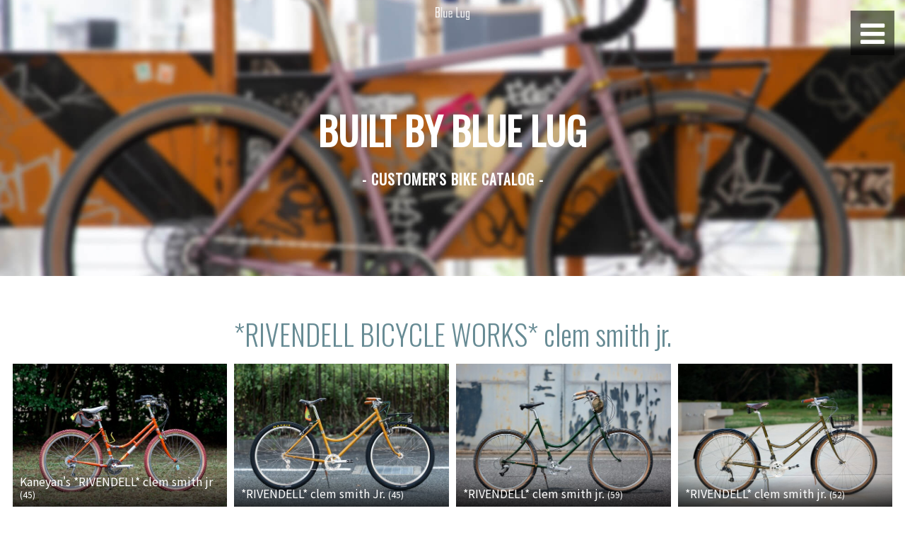

--- FILE ---
content_type: text/html; charset=UTF-8
request_url: https://bluelug.com/bike-catalog/model/rivendell-bicycle-works-clem-smith-jr/
body_size: 16552
content:
<!DOCTYPE html>
<html dir="ltr" lang="ja">
<head>
<!-- Google tag (gtag.js) -->
<script async src="https://www.googletagmanager.com/gtag/js?id=G-72BQ4C3C95"></script>
<script>
  window.dataLayer = window.dataLayer || [];
  function gtag(){dataLayer.push(arguments);}
  gtag('js', new Date());

  gtag('config', 'G-72BQ4C3C95');
</script>

<meta charset="UTF-8">
<meta name="author" content="Blue Lug Inc.">
<meta name="viewport" content="width=device-width, initial-scale=1">
<meta http-equiv="X-UA-Compatible" content="IE=edge, chrome=edge">
<meta name="description" content="BUILT BY BLUE LUG - BLUE LUG CUSTOMER'S BIKE CATALOG / ブルーラグで組んだバイク・自転車カタログ。僕らのお店で組ませて頂いた多種多様なお客様のバイクをかいつまんで一挙公開！十人十色とはよく言ったものだけど、百人百色、千人千色な自転車ワールド。日常の足として、スポーツとして、通勤通学に、はたまたツーリングへと用途は様々、個性も様々。2人として同じお客様はいないから、2台として同じ自転車が無いのは当たり前。目の保養に、はたまた未来の愛車の妄想に、ぜひこのバイクカタログをご利用ください！">

<title>
RIVENDELL BICYCLE WORKS clem smith jr. - BUILT BY BLUE LUG - CUSTOMER'S BIKE CATALOG / カスタマーズバイクカタログ
</title>

<link rel="home" href="https://bluelug.com/">
<link rel="icon" href="https://bluelug.com/favicon.ico" type="image/x-icon">
<link rel="shortcut icon" href="https://bluelug.com/images/house-logo-bike-catalog-icon-120.png">
<link rel="apple-touch-icon" href="https://bluelug.com/images/house-logo-bike-catalog-icon-120.png">

<link rel="stylesheet" href="https://bluelug.com/bike-catalog/wp-content/themes/bike-catalog/css/normalize.css" type="text/css">
<link rel="stylesheet" href="https://bluelug.com/bike-catalog/wp-content/themes/bike-catalog/css/bootstrap.min.css" type="text/css">
<link href="//netdna.bootstrapcdn.com/font-awesome/4.0.3/css/font-awesome.min.css" rel="stylesheet">
<script src="https://bluelug.com/bike-catalog/wp-content/themes/bike-catalog/js/jquery-1.11.2.min.js"></script>

<link rel="stylesheet" type="text/css" href="https://bluelug.com/bike-catalog/wp-content/themes/bike-catalog/css/bike-catalog.css?nc=1765541138">

<!--[if lt IE 9]>
<meta http-equiv="Imagetoolbar" content="no" />
<script src="http://html5shiv.googlecode.com/svn/trunk/html5.js"></script>
<script src="js/iepp.js"></script>
<![endif]--> 
<meta name='robots' content='max-image-preview:large' />
	<style>img:is([sizes="auto" i], [sizes^="auto," i]) { contain-intrinsic-size: 3000px 1500px }</style>
	<link rel="alternate" type="application/rss+xml" title="CUSTOMER&#039;S BIKE CATALOG &raquo; clem smith jr. ブランド・モデル のフィード" href="https://bluelug.com/bike-catalog/model/rivendell-bicycle-works-clem-smith-jr/feed/" />
<script type="text/javascript">
/* <![CDATA[ */
window._wpemojiSettings = {"baseUrl":"https:\/\/s.w.org\/images\/core\/emoji\/16.0.1\/72x72\/","ext":".png","svgUrl":"https:\/\/s.w.org\/images\/core\/emoji\/16.0.1\/svg\/","svgExt":".svg","source":{"concatemoji":"https:\/\/bluelug.com\/bike-catalog\/wp-includes\/js\/wp-emoji-release.min.js?ver=6.8.2"}};
/*! This file is auto-generated */
!function(s,n){var o,i,e;function c(e){try{var t={supportTests:e,timestamp:(new Date).valueOf()};sessionStorage.setItem(o,JSON.stringify(t))}catch(e){}}function p(e,t,n){e.clearRect(0,0,e.canvas.width,e.canvas.height),e.fillText(t,0,0);var t=new Uint32Array(e.getImageData(0,0,e.canvas.width,e.canvas.height).data),a=(e.clearRect(0,0,e.canvas.width,e.canvas.height),e.fillText(n,0,0),new Uint32Array(e.getImageData(0,0,e.canvas.width,e.canvas.height).data));return t.every(function(e,t){return e===a[t]})}function u(e,t){e.clearRect(0,0,e.canvas.width,e.canvas.height),e.fillText(t,0,0);for(var n=e.getImageData(16,16,1,1),a=0;a<n.data.length;a++)if(0!==n.data[a])return!1;return!0}function f(e,t,n,a){switch(t){case"flag":return n(e,"\ud83c\udff3\ufe0f\u200d\u26a7\ufe0f","\ud83c\udff3\ufe0f\u200b\u26a7\ufe0f")?!1:!n(e,"\ud83c\udde8\ud83c\uddf6","\ud83c\udde8\u200b\ud83c\uddf6")&&!n(e,"\ud83c\udff4\udb40\udc67\udb40\udc62\udb40\udc65\udb40\udc6e\udb40\udc67\udb40\udc7f","\ud83c\udff4\u200b\udb40\udc67\u200b\udb40\udc62\u200b\udb40\udc65\u200b\udb40\udc6e\u200b\udb40\udc67\u200b\udb40\udc7f");case"emoji":return!a(e,"\ud83e\udedf")}return!1}function g(e,t,n,a){var r="undefined"!=typeof WorkerGlobalScope&&self instanceof WorkerGlobalScope?new OffscreenCanvas(300,150):s.createElement("canvas"),o=r.getContext("2d",{willReadFrequently:!0}),i=(o.textBaseline="top",o.font="600 32px Arial",{});return e.forEach(function(e){i[e]=t(o,e,n,a)}),i}function t(e){var t=s.createElement("script");t.src=e,t.defer=!0,s.head.appendChild(t)}"undefined"!=typeof Promise&&(o="wpEmojiSettingsSupports",i=["flag","emoji"],n.supports={everything:!0,everythingExceptFlag:!0},e=new Promise(function(e){s.addEventListener("DOMContentLoaded",e,{once:!0})}),new Promise(function(t){var n=function(){try{var e=JSON.parse(sessionStorage.getItem(o));if("object"==typeof e&&"number"==typeof e.timestamp&&(new Date).valueOf()<e.timestamp+604800&&"object"==typeof e.supportTests)return e.supportTests}catch(e){}return null}();if(!n){if("undefined"!=typeof Worker&&"undefined"!=typeof OffscreenCanvas&&"undefined"!=typeof URL&&URL.createObjectURL&&"undefined"!=typeof Blob)try{var e="postMessage("+g.toString()+"("+[JSON.stringify(i),f.toString(),p.toString(),u.toString()].join(",")+"));",a=new Blob([e],{type:"text/javascript"}),r=new Worker(URL.createObjectURL(a),{name:"wpTestEmojiSupports"});return void(r.onmessage=function(e){c(n=e.data),r.terminate(),t(n)})}catch(e){}c(n=g(i,f,p,u))}t(n)}).then(function(e){for(var t in e)n.supports[t]=e[t],n.supports.everything=n.supports.everything&&n.supports[t],"flag"!==t&&(n.supports.everythingExceptFlag=n.supports.everythingExceptFlag&&n.supports[t]);n.supports.everythingExceptFlag=n.supports.everythingExceptFlag&&!n.supports.flag,n.DOMReady=!1,n.readyCallback=function(){n.DOMReady=!0}}).then(function(){return e}).then(function(){var e;n.supports.everything||(n.readyCallback(),(e=n.source||{}).concatemoji?t(e.concatemoji):e.wpemoji&&e.twemoji&&(t(e.twemoji),t(e.wpemoji)))}))}((window,document),window._wpemojiSettings);
/* ]]> */
</script>
<style id='wp-emoji-styles-inline-css' type='text/css'>

	img.wp-smiley, img.emoji {
		display: inline !important;
		border: none !important;
		box-shadow: none !important;
		height: 1em !important;
		width: 1em !important;
		margin: 0 0.07em !important;
		vertical-align: -0.1em !important;
		background: none !important;
		padding: 0 !important;
	}
</style>
<link rel='stylesheet' id='wp-block-library-css' href='https://bluelug.com/bike-catalog/wp-includes/css/dist/block-library/style.min.css?ver=6.8.2' type='text/css' media='all' />
<style id='classic-theme-styles-inline-css' type='text/css'>
/*! This file is auto-generated */
.wp-block-button__link{color:#fff;background-color:#32373c;border-radius:9999px;box-shadow:none;text-decoration:none;padding:calc(.667em + 2px) calc(1.333em + 2px);font-size:1.125em}.wp-block-file__button{background:#32373c;color:#fff;text-decoration:none}
</style>
<style id='global-styles-inline-css' type='text/css'>
:root{--wp--preset--aspect-ratio--square: 1;--wp--preset--aspect-ratio--4-3: 4/3;--wp--preset--aspect-ratio--3-4: 3/4;--wp--preset--aspect-ratio--3-2: 3/2;--wp--preset--aspect-ratio--2-3: 2/3;--wp--preset--aspect-ratio--16-9: 16/9;--wp--preset--aspect-ratio--9-16: 9/16;--wp--preset--color--black: #000000;--wp--preset--color--cyan-bluish-gray: #abb8c3;--wp--preset--color--white: #ffffff;--wp--preset--color--pale-pink: #f78da7;--wp--preset--color--vivid-red: #cf2e2e;--wp--preset--color--luminous-vivid-orange: #ff6900;--wp--preset--color--luminous-vivid-amber: #fcb900;--wp--preset--color--light-green-cyan: #7bdcb5;--wp--preset--color--vivid-green-cyan: #00d084;--wp--preset--color--pale-cyan-blue: #8ed1fc;--wp--preset--color--vivid-cyan-blue: #0693e3;--wp--preset--color--vivid-purple: #9b51e0;--wp--preset--gradient--vivid-cyan-blue-to-vivid-purple: linear-gradient(135deg,rgba(6,147,227,1) 0%,rgb(155,81,224) 100%);--wp--preset--gradient--light-green-cyan-to-vivid-green-cyan: linear-gradient(135deg,rgb(122,220,180) 0%,rgb(0,208,130) 100%);--wp--preset--gradient--luminous-vivid-amber-to-luminous-vivid-orange: linear-gradient(135deg,rgba(252,185,0,1) 0%,rgba(255,105,0,1) 100%);--wp--preset--gradient--luminous-vivid-orange-to-vivid-red: linear-gradient(135deg,rgba(255,105,0,1) 0%,rgb(207,46,46) 100%);--wp--preset--gradient--very-light-gray-to-cyan-bluish-gray: linear-gradient(135deg,rgb(238,238,238) 0%,rgb(169,184,195) 100%);--wp--preset--gradient--cool-to-warm-spectrum: linear-gradient(135deg,rgb(74,234,220) 0%,rgb(151,120,209) 20%,rgb(207,42,186) 40%,rgb(238,44,130) 60%,rgb(251,105,98) 80%,rgb(254,248,76) 100%);--wp--preset--gradient--blush-light-purple: linear-gradient(135deg,rgb(255,206,236) 0%,rgb(152,150,240) 100%);--wp--preset--gradient--blush-bordeaux: linear-gradient(135deg,rgb(254,205,165) 0%,rgb(254,45,45) 50%,rgb(107,0,62) 100%);--wp--preset--gradient--luminous-dusk: linear-gradient(135deg,rgb(255,203,112) 0%,rgb(199,81,192) 50%,rgb(65,88,208) 100%);--wp--preset--gradient--pale-ocean: linear-gradient(135deg,rgb(255,245,203) 0%,rgb(182,227,212) 50%,rgb(51,167,181) 100%);--wp--preset--gradient--electric-grass: linear-gradient(135deg,rgb(202,248,128) 0%,rgb(113,206,126) 100%);--wp--preset--gradient--midnight: linear-gradient(135deg,rgb(2,3,129) 0%,rgb(40,116,252) 100%);--wp--preset--font-size--small: 13px;--wp--preset--font-size--medium: 20px;--wp--preset--font-size--large: 36px;--wp--preset--font-size--x-large: 42px;--wp--preset--spacing--20: 0.44rem;--wp--preset--spacing--30: 0.67rem;--wp--preset--spacing--40: 1rem;--wp--preset--spacing--50: 1.5rem;--wp--preset--spacing--60: 2.25rem;--wp--preset--spacing--70: 3.38rem;--wp--preset--spacing--80: 5.06rem;--wp--preset--shadow--natural: 6px 6px 9px rgba(0, 0, 0, 0.2);--wp--preset--shadow--deep: 12px 12px 50px rgba(0, 0, 0, 0.4);--wp--preset--shadow--sharp: 6px 6px 0px rgba(0, 0, 0, 0.2);--wp--preset--shadow--outlined: 6px 6px 0px -3px rgba(255, 255, 255, 1), 6px 6px rgba(0, 0, 0, 1);--wp--preset--shadow--crisp: 6px 6px 0px rgba(0, 0, 0, 1);}:where(.is-layout-flex){gap: 0.5em;}:where(.is-layout-grid){gap: 0.5em;}body .is-layout-flex{display: flex;}.is-layout-flex{flex-wrap: wrap;align-items: center;}.is-layout-flex > :is(*, div){margin: 0;}body .is-layout-grid{display: grid;}.is-layout-grid > :is(*, div){margin: 0;}:where(.wp-block-columns.is-layout-flex){gap: 2em;}:where(.wp-block-columns.is-layout-grid){gap: 2em;}:where(.wp-block-post-template.is-layout-flex){gap: 1.25em;}:where(.wp-block-post-template.is-layout-grid){gap: 1.25em;}.has-black-color{color: var(--wp--preset--color--black) !important;}.has-cyan-bluish-gray-color{color: var(--wp--preset--color--cyan-bluish-gray) !important;}.has-white-color{color: var(--wp--preset--color--white) !important;}.has-pale-pink-color{color: var(--wp--preset--color--pale-pink) !important;}.has-vivid-red-color{color: var(--wp--preset--color--vivid-red) !important;}.has-luminous-vivid-orange-color{color: var(--wp--preset--color--luminous-vivid-orange) !important;}.has-luminous-vivid-amber-color{color: var(--wp--preset--color--luminous-vivid-amber) !important;}.has-light-green-cyan-color{color: var(--wp--preset--color--light-green-cyan) !important;}.has-vivid-green-cyan-color{color: var(--wp--preset--color--vivid-green-cyan) !important;}.has-pale-cyan-blue-color{color: var(--wp--preset--color--pale-cyan-blue) !important;}.has-vivid-cyan-blue-color{color: var(--wp--preset--color--vivid-cyan-blue) !important;}.has-vivid-purple-color{color: var(--wp--preset--color--vivid-purple) !important;}.has-black-background-color{background-color: var(--wp--preset--color--black) !important;}.has-cyan-bluish-gray-background-color{background-color: var(--wp--preset--color--cyan-bluish-gray) !important;}.has-white-background-color{background-color: var(--wp--preset--color--white) !important;}.has-pale-pink-background-color{background-color: var(--wp--preset--color--pale-pink) !important;}.has-vivid-red-background-color{background-color: var(--wp--preset--color--vivid-red) !important;}.has-luminous-vivid-orange-background-color{background-color: var(--wp--preset--color--luminous-vivid-orange) !important;}.has-luminous-vivid-amber-background-color{background-color: var(--wp--preset--color--luminous-vivid-amber) !important;}.has-light-green-cyan-background-color{background-color: var(--wp--preset--color--light-green-cyan) !important;}.has-vivid-green-cyan-background-color{background-color: var(--wp--preset--color--vivid-green-cyan) !important;}.has-pale-cyan-blue-background-color{background-color: var(--wp--preset--color--pale-cyan-blue) !important;}.has-vivid-cyan-blue-background-color{background-color: var(--wp--preset--color--vivid-cyan-blue) !important;}.has-vivid-purple-background-color{background-color: var(--wp--preset--color--vivid-purple) !important;}.has-black-border-color{border-color: var(--wp--preset--color--black) !important;}.has-cyan-bluish-gray-border-color{border-color: var(--wp--preset--color--cyan-bluish-gray) !important;}.has-white-border-color{border-color: var(--wp--preset--color--white) !important;}.has-pale-pink-border-color{border-color: var(--wp--preset--color--pale-pink) !important;}.has-vivid-red-border-color{border-color: var(--wp--preset--color--vivid-red) !important;}.has-luminous-vivid-orange-border-color{border-color: var(--wp--preset--color--luminous-vivid-orange) !important;}.has-luminous-vivid-amber-border-color{border-color: var(--wp--preset--color--luminous-vivid-amber) !important;}.has-light-green-cyan-border-color{border-color: var(--wp--preset--color--light-green-cyan) !important;}.has-vivid-green-cyan-border-color{border-color: var(--wp--preset--color--vivid-green-cyan) !important;}.has-pale-cyan-blue-border-color{border-color: var(--wp--preset--color--pale-cyan-blue) !important;}.has-vivid-cyan-blue-border-color{border-color: var(--wp--preset--color--vivid-cyan-blue) !important;}.has-vivid-purple-border-color{border-color: var(--wp--preset--color--vivid-purple) !important;}.has-vivid-cyan-blue-to-vivid-purple-gradient-background{background: var(--wp--preset--gradient--vivid-cyan-blue-to-vivid-purple) !important;}.has-light-green-cyan-to-vivid-green-cyan-gradient-background{background: var(--wp--preset--gradient--light-green-cyan-to-vivid-green-cyan) !important;}.has-luminous-vivid-amber-to-luminous-vivid-orange-gradient-background{background: var(--wp--preset--gradient--luminous-vivid-amber-to-luminous-vivid-orange) !important;}.has-luminous-vivid-orange-to-vivid-red-gradient-background{background: var(--wp--preset--gradient--luminous-vivid-orange-to-vivid-red) !important;}.has-very-light-gray-to-cyan-bluish-gray-gradient-background{background: var(--wp--preset--gradient--very-light-gray-to-cyan-bluish-gray) !important;}.has-cool-to-warm-spectrum-gradient-background{background: var(--wp--preset--gradient--cool-to-warm-spectrum) !important;}.has-blush-light-purple-gradient-background{background: var(--wp--preset--gradient--blush-light-purple) !important;}.has-blush-bordeaux-gradient-background{background: var(--wp--preset--gradient--blush-bordeaux) !important;}.has-luminous-dusk-gradient-background{background: var(--wp--preset--gradient--luminous-dusk) !important;}.has-pale-ocean-gradient-background{background: var(--wp--preset--gradient--pale-ocean) !important;}.has-electric-grass-gradient-background{background: var(--wp--preset--gradient--electric-grass) !important;}.has-midnight-gradient-background{background: var(--wp--preset--gradient--midnight) !important;}.has-small-font-size{font-size: var(--wp--preset--font-size--small) !important;}.has-medium-font-size{font-size: var(--wp--preset--font-size--medium) !important;}.has-large-font-size{font-size: var(--wp--preset--font-size--large) !important;}.has-x-large-font-size{font-size: var(--wp--preset--font-size--x-large) !important;}
:where(.wp-block-post-template.is-layout-flex){gap: 1.25em;}:where(.wp-block-post-template.is-layout-grid){gap: 1.25em;}
:where(.wp-block-columns.is-layout-flex){gap: 2em;}:where(.wp-block-columns.is-layout-grid){gap: 2em;}
:root :where(.wp-block-pullquote){font-size: 1.5em;line-height: 1.6;}
</style>
<link rel='stylesheet' id='wp-pagenavi-css' href='https://bluelug.com/bike-catalog/wp-content/plugins/wp-pagenavi/pagenavi-css.css?ver=2.70' type='text/css' media='all' />
<link rel="EditURI" type="application/rsd+xml" title="RSD" href="https://bluelug.com/bike-catalog/xmlrpc.php?rsd" />
<link rel="canonical" href="https://bluelug.com/bike-catalog/model/rivendell-bicycle-works-clem-smith-jr/">
</head>


<body class="archive tax-model term-rivendell-bicycle-works-clem-smith-jr term-50 wp-theme-bike-catalog">

<div class="side-menu-button js-slideout-toggle">
    <i class="fa fa-bars" aria-hidden="true"></i>
</div><!--.side-menu-button-->
<main class="bike-catalog" id="bike-catalog">


    
<div class="bike-catalog-header">
    <p class="header_logo"><a href="/"><img src="https://bluelug.com/bike-catalog/wp-content/themes/bike-catalog/images/header-logo.png" alt="BLUE LUG" width="100%"></a></p>

    <div class="bike-catalog-header_heading"><a href="https://bluelug.com/bike-catalog/">
        <span>Built by Blue Lug</span><br>
        <span class="sub-title">- Customer's Bike Catalog -</span>
    </a></div>
</div><!-- .bike-catalog-header -->



    

    <div class="bike-catalog-items" id="bike-catalog-items">
    
            <h1 id="bike-catalog-items-title" class="bike-catalog_heading">
                            *RIVENDELL BICYCLE WORKS* clem smith jr.                    </h1>



        

                
    

    

        <div class="posts posts-index" id="posts-index">
                            
                <div class="col col-xs-6 col-sm-4 col-md-3 col-lg-3">
                    <div class="item" data-tag="ht251007csKaneyan" data-thumb="54838048921">

                        <div class="thumb_name inview-background" data-inview-background="https://bluelug.com/bike-catalog/wp-content/uploads/2025/10/54838048006_bca7c37177_c-640x480.jpg">                        <a href="https://bluelug.com/bike-catalog/21411/">

                                                                                                <h2 class="item_title no-transform">
                                        Kaneyan's *RIVENDELL* clem smith jr                                        <span class="frame-size">(<span class="frame-size-value">45</span>)</span>                                    </h2>
                                                                                    </a>

                        </div><!-- .thumb_name -->
                    </div><!-- .item -->
                </div><!-- .col -->

                
                <div class="col col-xs-6 col-sm-4 col-md-3 col-lg-3">
                    <div class="item" data-tag="ht250927clemChuyan" data-thumb="54813960627">

                        <div class="thumb_name inview-background" data-inview-background="https://bluelug.com/bike-catalog/wp-content/uploads/2025/10/54813960627_38202cf0be_c-640x480.jpg">                        <a href="https://bluelug.com/bike-catalog/21230/">

                                                                                                <h2 class="item_title">
                                        *RIVENDELL* <span class="model">clem smith Jr.</span>
                                        <span class="frame-size">(<span class="frame-size-value">45</span>)</span>                                    </h2>
                                                                                    </a>

                        </div><!-- .thumb_name -->
                    </div><!-- .item -->
                </div><!-- .col -->

                
                <div class="col col-xs-6 col-sm-4 col-md-3 col-lg-3">
                    <div class="item" data-tag="ku202250811CStani" data-thumb="54713108214">

                        <div class="thumb_name inview-background" data-inview-background="https://bluelug.com/bike-catalog/wp-content/uploads/2025/08/54713108214_1e024fc148_c-640x480.jpg">                        <a href="https://bluelug.com/bike-catalog/20972/">

                                                                                                <h2 class="item_title">
                                        *RIVENDELL* <span class="model">clem smith jr.</span>
                                        <span class="frame-size">(<span class="frame-size-value">59</span>)</span>                                    </h2>
                                                                                    </a>

                        </div><!-- .thumb_name -->
                    </div><!-- .item -->
                </div><!-- .col -->

                
                <div class="col col-xs-6 col-sm-4 col-md-3 col-lg-3">
                    <div class="item" data-tag="ku250708clTani" data-thumb="54641249465">

                        <div class="thumb_name inview-background" data-inview-background="https://bluelug.com/bike-catalog/wp-content/uploads/2025/08/54641249465_641750a41e_c-640x480.jpg">                        <a href="https://bluelug.com/bike-catalog/20927/">

                                                                                                <h2 class="item_title">
                                        *RIVENDELL* <span class="model">clem smith jr.</span>
                                        <span class="frame-size">(<span class="frame-size-value">52</span>)</span>                                    </h2>
                                                                                    </a>

                        </div><!-- .thumb_name -->
                    </div><!-- .item -->
                </div><!-- .col -->

                
                <div class="col col-xs-6 col-sm-4 col-md-3 col-lg-3">
                    <div class="item" data-tag="ht250815csKoro" data-thumb="54720684722">

                        <div class="thumb_name inview-background" data-inview-background="https://bluelug.com/bike-catalog/wp-content/uploads/2025/08/54720684722_c18824f0e4_c-640x480.jpg">                        <a href="https://bluelug.com/bike-catalog/20897/">

                                                                                                <h2 class="item_title">
                                        *RIVENDELL* <span class="model">clem smith jr.</span>
                                        <span class="frame-size">(<span class="frame-size-value">59</span>)</span>                                    </h2>
                                                                                    </a>

                        </div><!-- .thumb_name -->
                    </div><!-- .item -->
                </div><!-- .col -->

                
                <div class="col col-xs-6 col-sm-4 col-md-3 col-lg-3">
                    <div class="item" data-tag="yo250623clMatsu" data-thumb="54607711046">

                        <div class="thumb_name inview-background" data-inview-background="https://bluelug.com/bike-catalog/wp-content/uploads/2025/07/54607711046_79a7e4fb35_c-640x480.jpg">                        <a href="https://bluelug.com/bike-catalog/20596/">

                                                                                                <h2 class="item_title">
                                        *RIVENDELL* <span class="model">clem smith jr.</span>
                                        <span class="frame-size">(<span class="frame-size-value">45</span>)</span>                                    </h2>
                                                                                    </a>

                        </div><!-- .thumb_name -->
                    </div><!-- .item -->
                </div><!-- .col -->

                
                <div class="col col-xs-6 col-sm-4 col-md-3 col-lg-3">
                    <div class="item" data-tag="ht250622csMingming" data-thumb="54605737428">

                        <div class="thumb_name inview-background" data-inview-background="https://bluelug.com/bike-catalog/wp-content/uploads/2025/07/54605737428_48696357c0_c-640x480.jpg">                        <a href="https://bluelug.com/bike-catalog/20559/">

                                                                                                <h2 class="item_title">
                                        *RIVENDELL* <span class="model">clem smith Jr.</span>
                                        <span class="frame-size">(<span class="frame-size-value">52</span>)</span>                                    </h2>
                                                                                    </a>

                        </div><!-- .thumb_name -->
                    </div><!-- .item -->
                </div><!-- .col -->

                
                <div class="col col-xs-6 col-sm-4 col-md-3 col-lg-3">
                    <div class="item" data-tag="ht250517csChuyan" data-thumb="54524027242">

                        <div class="thumb_name inview-background" data-inview-background="https://bluelug.com/bike-catalog/wp-content/uploads/2025/05/54524027242_0ea7d32a8a_c-640x480.jpg">                        <a href="https://bluelug.com/bike-catalog/20282/">

                                                                                                <h2 class="item_title">
                                        *RIVENDELL* <span class="model">clem smith Jr.</span>
                                        <span class="frame-size">(<span class="frame-size-value">45</span>)</span>                                    </h2>
                                                                                    </a>

                        </div><!-- .thumb_name -->
                    </div><!-- .item -->
                </div><!-- .col -->

                
                <div class="col col-xs-6 col-sm-4 col-md-3 col-lg-3">
                    <div class="item" data-tag="ku250428clTani" data-thumb="54480493397">

                        <div class="thumb_name inview-background" data-inview-background="https://bluelug.com/bike-catalog/wp-content/uploads/2025/05/54480493397_c188fd3d6d_c-640x480.jpg">                        <a href="https://bluelug.com/bike-catalog/20101/">

                                                                                                <h2 class="item_title">
                                        *RIVENDELL* <span class="model">clem smith jr.</span>
                                        <span class="frame-size">(<span class="frame-size-value">45</span>)</span>                                    </h2>
                                                                                    </a>

                        </div><!-- .thumb_name -->
                    </div><!-- .item -->
                </div><!-- .col -->

                
                <div class="col col-xs-6 col-sm-4 col-md-3 col-lg-3">
                    <div class="item" data-tag="yo250420clMatsu" data-thumb="54463567548">

                        <div class="thumb_name inview-background" data-inview-background="https://bluelug.com/bike-catalog/wp-content/uploads/2025/04/54463567548_d7d2e2c0b3_c-640x480.jpg">                        <a href="https://bluelug.com/bike-catalog/20007/">

                                                                                                <h2 class="item_title">
                                        *RIVENDELL* <span class="model">clem smith jr.</span>
                                        <span class="frame-size">(<span class="frame-size-value">52</span>)</span>                                    </h2>
                                                                                    </a>

                        </div><!-- .thumb_name -->
                    </div><!-- .item -->
                </div><!-- .col -->

                
                <div class="col col-xs-6 col-sm-4 col-md-3 col-lg-3">
                    <div class="item" data-tag="yo20250413CSmatsu" data-thumb="54449757052">

                        <div class="thumb_name inview-background" data-inview-background="https://bluelug.com/bike-catalog/wp-content/uploads/2025/04/54449757052_ef78d90d8c_c-640x480.jpg">                        <a href="https://bluelug.com/bike-catalog/19896/">

                                                                                                <h2 class="item_title">
                                        *RIVENDELL* <span class="model">clem smith jr. </span>
                                        <span class="frame-size">(<span class="frame-size-value">45</span>)</span>                                    </h2>
                                                                                    </a>

                        </div><!-- .thumb_name -->
                    </div><!-- .item -->
                </div><!-- .col -->

                
                <div class="col col-xs-6 col-sm-4 col-md-3 col-lg-3">
                    <div class="item" data-tag="jd20250320CSWentz" data-thumb="54398824005">

                        <div class="thumb_name inview-background" data-inview-background="https://bluelug.com/bike-catalog/wp-content/uploads/2025/04/54398824005_de05d5acbc_c-640x480.jpg">                        <a href="https://bluelug.com/bike-catalog/19810/">

                                                                                                <h2 class="item_title no-transform">
                                        Wentz's *RIVENDELL* clem smith jr.                                        <span class="frame-size">(<span class="frame-size-value">45</span>)</span>                                    </h2>
                                                                                    </a>

                        </div><!-- .thumb_name -->
                    </div><!-- .item -->
                </div><!-- .col -->

                
                <div class="col col-xs-6 col-sm-4 col-md-3 col-lg-3">
                    <div class="item" data-tag="yo20250315CSmatsu" data-thumb="54386751202">

                        <div class="thumb_name inview-background" data-inview-background="https://bluelug.com/bike-catalog/wp-content/uploads/2025/03/54386751202_3f8fc0bba5_c-640x480.jpg">                        <a href="https://bluelug.com/bike-catalog/19721/">

                                                                                                <h2 class="item_title">
                                        *RIVENDELL* <span class="model">clem smith l-style</span>
                                        <span class="frame-size">(<span class="frame-size-value">59</span>)</span>                                    </h2>
                                                                                    </a>

                        </div><!-- .thumb_name -->
                    </div><!-- .item -->
                </div><!-- .col -->

                
                <div class="col col-xs-6 col-sm-4 col-md-3 col-lg-3">
                    <div class="item" data-tag="ku250218clTani" data-thumb="54335140745">

                        <div class="thumb_name inview-background" data-inview-background="https://bluelug.com/bike-catalog/wp-content/uploads/2025/02/54335140745_b667b7a010_c-640x480.jpg">                        <a href="https://bluelug.com/bike-catalog/19479/">

                                                                                                <h2 class="item_title">
                                        *RIVENDELL* <span class="model">clem smith jr.</span>
                                        <span class="frame-size">(<span class="frame-size-value">53</span>)</span>                                    </h2>
                                                                                    </a>

                        </div><!-- .thumb_name -->
                    </div><!-- .item -->
                </div><!-- .col -->

                
                <div class="col col-xs-6 col-sm-4 col-md-3 col-lg-3">
                    <div class="item" data-tag="ku241224clTani" data-thumb="54223580496">

                        <div class="thumb_name inview-background" data-inview-background="https://bluelug.com/bike-catalog/wp-content/uploads/2025/01/54223580496_918c82bfa8_c-640x480.jpg">                        <a href="https://bluelug.com/bike-catalog/19164/">

                                                                                                <h2 class="item_title">
                                        *RIVENDELL* <span class="model">clem smith jr.</span>
                                        <span class="frame-size">(<span class="frame-size-value">45</span>)</span>                                    </h2>
                                                                                    </a>

                        </div><!-- .thumb_name -->
                    </div><!-- .item -->
                </div><!-- .col -->

                
                <div class="col col-xs-6 col-sm-4 col-md-3 col-lg-3">
                    <div class="item" data-tag="ku20241111CStani" data-thumb="54132092029">

                        <div class="thumb_name inview-background" data-inview-background="https://bluelug.com/bike-catalog/wp-content/uploads/2024/12/54132092029_e3b83f4653_c-640x480.jpg">                        <a href="https://bluelug.com/bike-catalog/19142/">

                                                                                                <h2 class="item_title no-transform">
                                        Tani's *RIVENDELL* clem smith jr.                                         <span class="frame-size">(<span class="frame-size-value">52</span>)</span>                                    </h2>
                                                                                    </a>

                        </div><!-- .thumb_name -->
                    </div><!-- .item -->
                </div><!-- .col -->

                
                <div class="col col-xs-6 col-sm-4 col-md-3 col-lg-3">
                    <div class="item" data-tag="yo241118clTakuma" data-thumb="54148364030">

                        <div class="thumb_name inview-background" data-inview-background="https://bluelug.com/bike-catalog/wp-content/uploads/2024/12/54148364030_7eca17e083_c-640x480.jpg">                        <a href="https://bluelug.com/bike-catalog/19025/">

                                                                                                <h2 class="item_title">
                                        *RIVENDELL* <span class="model">clem smith Jr.</span>
                                        <span class="frame-size">(<span class="frame-size-value">45</span>)</span>                                    </h2>
                                                                                    </a>

                        </div><!-- .thumb_name -->
                    </div><!-- .item -->
                </div><!-- .col -->

                
                <div class="col col-xs-6 col-sm-4 col-md-3 col-lg-3">
                    <div class="item" data-tag="ht241113clMingMing" data-thumb="54136588251">

                        <div class="thumb_name inview-background" data-inview-background="https://bluelug.com/bike-catalog/wp-content/uploads/2024/11/54136588251_008ae1d220_c-640x480.jpg">                        <a href="https://bluelug.com/bike-catalog/18829/">

                                                                                                <h2 class="item_title">
                                        *RIVENDELL* <span class="model">clem smith jr.</span>
                                        <span class="frame-size">(<span class="frame-size-value">45</span>)</span>                                    </h2>
                                                                                    </a>

                        </div><!-- .thumb_name -->
                    </div><!-- .item -->
                </div><!-- .col -->

                
                <div class="col col-xs-6 col-sm-4 col-md-3 col-lg-3">
                    <div class="item" data-tag="ku20241025Cjissue" data-thumb="54092348943">

                        <div class="thumb_name inview-background" data-inview-background="https://bluelug.com/bike-catalog/wp-content/uploads/2024/11/54092348943_4624e4b1dd_c-640x480.jpg">                        <a href="https://bluelug.com/bike-catalog/18764/">

                                                                                                <h2 class="item_title">
                                        *RIVENDELL* <span class="model">clem smith jr.</span>
                                        <span class="frame-size">(<span class="frame-size-value">45</span>)</span>                                    </h2>
                                                                                    </a>

                        </div><!-- .thumb_name -->
                    </div><!-- .item -->
                </div><!-- .col -->

                
                <div class="col col-xs-6 col-sm-4 col-md-3 col-lg-3">
                    <div class="item" data-tag="ht240829clKaneyan" data-thumb="53955390799">

                        <div class="thumb_name inview-background" data-inview-background="https://bluelug.com/bike-catalog/wp-content/uploads/2024/11/53955390799_ac4264b1b0_c-640x480.jpg">                        <a href="https://bluelug.com/bike-catalog/18740/">

                                                                                                <h2 class="item_title">
                                        *RIVENDELL* <span class="model">clem smith jr.</span>
                                        <span class="frame-size">(<span class="frame-size-value">45</span>)</span>                                    </h2>
                                                                                    </a>

                        </div><!-- .thumb_name -->
                    </div><!-- .item -->
                </div><!-- .col -->

                
                <div class="col col-xs-6 col-sm-4 col-md-3 col-lg-3">
                    <div class="item" data-tag="yo241015clMatsu" data-thumb="54068648935">

                        <div class="thumb_name inview-background" data-inview-background="https://bluelug.com/bike-catalog/wp-content/uploads/2024/10/54068648935_ab0539caa4_c-640x480.jpg">                        <a href="https://bluelug.com/bike-catalog/18623/">

                                                                                                <h2 class="item_title">
                                        *RIVENDELL* <span class="model">clem smith Jr.</span>
                                        <span class="frame-size">(<span class="frame-size-value">52</span>)</span>                                    </h2>
                                                                                    </a>

                        </div><!-- .thumb_name -->
                    </div><!-- .item -->
                </div><!-- .col -->

                
                <div class="col col-xs-6 col-sm-4 col-md-3 col-lg-3">
                    <div class="item" data-tag="ku240715clTani" data-thumb="53857949758">

                        <div class="thumb_name inview-background" data-inview-background="https://bluelug.com/bike-catalog/wp-content/uploads/2024/08/53857949758_9b4b3120c2_c-640x480.jpg">                        <a href="https://bluelug.com/bike-catalog/18152/">

                                                                                                <h2 class="item_title">
                                        *RIVENDELL* <span class="model">clem smith Jr.</span>
                                        <span class="frame-size">(<span class="frame-size-value">45</span>)</span>                                    </h2>
                                                                                    </a>

                        </div><!-- .thumb_name -->
                    </div><!-- .item -->
                </div><!-- .col -->

                
                <div class="col col-xs-6 col-sm-4 col-md-3 col-lg-3">
                    <div class="item" data-tag="ht240804clDigital" data-thumb="53900978829">

                        <div class="thumb_name inview-background" data-inview-background="https://bluelug.com/bike-catalog/wp-content/uploads/2024/08/53900978829_80e75481f3_c-640x480.jpg">                        <a href="https://bluelug.com/bike-catalog/18022/">

                                                                                                <h2 class="item_title">
                                        *RIVENDELL* <span class="model">clem smith jr.</span>
                                        <span class="frame-size">(<span class="frame-size-value">45</span>)</span>                                    </h2>
                                                                                    </a>

                        </div><!-- .thumb_name -->
                    </div><!-- .item -->
                </div><!-- .col -->

                
                <div class="col col-xs-6 col-sm-4 col-md-3 col-lg-3">
                    <div class="item" data-tag="yo20240716CSmatsu" data-thumb="53860336905">

                        <div class="thumb_name inview-background" data-inview-background="https://bluelug.com/bike-catalog/wp-content/uploads/2024/07/53860336905_159f238e3e_c-640x480.jpg">                        <a href="https://bluelug.com/bike-catalog/17876/">

                                                                                                <h2 class="item_title">
                                        *RIVENDELL* <span class="model">clem smith jr. l-style</span>
                                        <span class="frame-size">(<span class="frame-size-value">52</span>)</span>                                    </h2>
                                                                                    </a>

                        </div><!-- .thumb_name -->
                    </div><!-- .item -->
                </div><!-- .col -->

                
                <div class="col col-xs-6 col-sm-4 col-md-3 col-lg-3">
                    <div class="item" data-tag="ht240612clChuyan" data-thumb="53784969192">

                        <div class="thumb_name inview-background" data-inview-background="https://bluelug.com/bike-catalog/wp-content/uploads/2024/06/53784969192_5569f102c7_c-640x480.jpg">                        <a href="https://bluelug.com/bike-catalog/17596/">

                                                                                                <h2 class="item_title">
                                        *RIVENDELL* <span class="model">clem smith Jr.</span>
                                        <span class="frame-size">(<span class="frame-size-value">52</span>)</span>                                    </h2>
                                                                                    </a>

                        </div><!-- .thumb_name -->
                    </div><!-- .item -->
                </div><!-- .col -->

                
                <div class="col col-xs-6 col-sm-4 col-md-3 col-lg-3">
                    <div class="item" data-tag="KU20240429CSsanta" data-thumb="53686341359">

                        <div class="thumb_name inview-background" data-inview-background="https://bluelug.com/bike-catalog/wp-content/uploads/2024/06/53686341359_e6bb6f02ef_c-1-640x480.jpg">                        <a href="https://bluelug.com/bike-catalog/17510/">

                                                                                                <h2 class="item_title">
                                        *RIVENDELL* <span class="model">clem smith jr.</span>
                                        <span class="frame-size">(<span class="frame-size-value">45</span>)</span>                                    </h2>
                                                                                    </a>

                        </div><!-- .thumb_name -->
                    </div><!-- .item -->
                </div><!-- .col -->

                
                <div class="col col-xs-6 col-sm-4 col-md-3 col-lg-3">
                    <div class="item" data-tag="yo240409clKariKari" data-thumb="53642146458">

                        <div class="thumb_name inview-background" data-inview-background="https://bluelug.com/bike-catalog/wp-content/uploads/2024/05/53642146458_0f383d4077_c-640x480.jpg">                        <a href="https://bluelug.com/bike-catalog/17437/">

                                                                                                <h2 class="item_title">
                                        *RIVENDELL* <span class="model">clem smith jr.</span>
                                        <span class="frame-size">(<span class="frame-size-value">45</span>)</span>                                    </h2>
                                                                                    </a>

                        </div><!-- .thumb_name -->
                    </div><!-- .item -->
                </div><!-- .col -->

                
                <div class="col col-xs-6 col-sm-4 col-md-3 col-lg-3">
                    <div class="item" data-tag="yo240422clMatsu" data-thumb="53668898012">

                        <div class="thumb_name inview-background" data-inview-background="https://bluelug.com/bike-catalog/wp-content/uploads/2024/05/53668898012_a9c72c6e02_c-640x480.jpg">                        <a href="https://bluelug.com/bike-catalog/17353/">

                                                                                                <h2 class="item_title no-transform">
                                        Matsu's *RIVENDELL* clem smith jr.                                        <span class="frame-size">(<span class="frame-size-value">45</span>)</span>                                    </h2>
                                                                                    </a>

                        </div><!-- .thumb_name -->
                    </div><!-- .item -->
                </div><!-- .col -->

                
                <div class="col col-xs-6 col-sm-4 col-md-3 col-lg-3">
                    <div class="item" data-tag="yo240414clClint" data-thumb="53652167048">

                        <div class="thumb_name inview-background" data-inview-background="https://bluelug.com/bike-catalog/wp-content/uploads/2024/04/53652167048_781e215517_c-640x480.jpg">                        <a href="https://bluelug.com/bike-catalog/17288/">

                                                                                                <h2 class="item_title">
                                        *RIVENDELL* <span class="model">clem smith jr.</span>
                                        <span class="frame-size">(<span class="frame-size-value">45</span>)</span>                                    </h2>
                                                                                    </a>

                        </div><!-- .thumb_name -->
                    </div><!-- .item -->
                </div><!-- .col -->

                
                <div class="col col-xs-6 col-sm-4 col-md-3 col-lg-3">
                    <div class="item" data-tag="ku240421clTani" data-thumb="53667032567">

                        <div class="thumb_name inview-background" data-inview-background="https://bluelug.com/bike-catalog/wp-content/uploads/2024/04/53667032567_fc760b0bd7_c-640x480.jpg">                        <a href="https://bluelug.com/bike-catalog/17279/">

                                                                                                <h2 class="item_title">
                                        *RIVENDELL* <span class="model">clem smith jr.</span>
                                        <span class="frame-size">(<span class="frame-size-value">52</span>)</span>                                    </h2>
                                                                                    </a>

                        </div><!-- .thumb_name -->
                    </div><!-- .item -->
                </div><!-- .col -->

                
                <div class="col col-xs-6 col-sm-4 col-md-3 col-lg-3">
                    <div class="item" data-tag="ku20240320CSsanta" data-thumb="53599485059">

                        <div class="thumb_name inview-background" data-inview-background="https://bluelug.com/bike-catalog/wp-content/uploads/2024/04/53599485059_3e0637394b_c-640x480.jpg">                        <a href="https://bluelug.com/bike-catalog/17227/">

                                                                                                <h2 class="item_title">
                                        *RIVENDELL* <span class="model">clem smith Jr.</span>
                                        <span class="frame-size">(<span class="frame-size-value">52</span>)</span>                                    </h2>
                                                                                    </a>

                        </div><!-- .thumb_name -->
                    </div><!-- .item -->
                </div><!-- .col -->

                
                <div class="col col-xs-6 col-sm-4 col-md-3 col-lg-3">
                    <div class="item" data-tag="yo240304cskarikari" data-thumb="53565988007">

                        <div class="thumb_name inview-background" data-inview-background="https://bluelug.com/bike-catalog/wp-content/uploads/2024/03/53565988007_5b60c6efd4_c-640x480.jpg">                        <a href="https://bluelug.com/bike-catalog/17122/">

                                                                                                <h2 class="item_title no-transform">
                                        Kari-Kari's *RIVENDELL* clem smith jr.                                        <span class="frame-size">(<span class="frame-size-value">52</span>)</span>                                    </h2>
                                                                                    </a>

                        </div><!-- .thumb_name -->
                    </div><!-- .item -->
                </div><!-- .col -->

                
                <div class="col col-xs-6 col-sm-4 col-md-3 col-lg-3">
                    <div class="item" data-tag="ht20240304CSMingMing" data-thumb="53567431995">

                        <div class="thumb_name inview-background" data-inview-background="https://bluelug.com/bike-catalog/wp-content/uploads/2024/03/53567431995_bb1383090c_c-640x480.jpg">                        <a href="https://bluelug.com/bike-catalog/17071/">

                                                                                                <h2 class="item_title no-transform">
                                        Colonel's *RIVENDELL*clem smith jr.                                         <span class="frame-size">(<span class="frame-size-value">45</span>)</span>                                    </h2>
                                                                                    </a>

                        </div><!-- .thumb_name -->
                    </div><!-- .item -->
                </div><!-- .col -->

                
                <div class="col col-xs-6 col-sm-4 col-md-3 col-lg-3">
                    <div class="item" data-tag="ku240305csKonno" data-thumb="53569261750">

                        <div class="thumb_name inview-background" data-inview-background="https://bluelug.com/bike-catalog/wp-content/uploads/2024/03/53569261750_64651c4355_c-1-640x480.jpg">                        <a href="https://bluelug.com/bike-catalog/17066/">

                                                                                                <h2 class="item_title no-transform">
                                        Konno's *RIVENDELL* clem smith jr.                                        <span class="frame-size">(<span class="frame-size-value">45</span>)</span>                                    </h2>
                                                                                    </a>

                        </div><!-- .thumb_name -->
                    </div><!-- .item -->
                </div><!-- .col -->

                
                <div class="col col-xs-6 col-sm-4 col-md-3 col-lg-3">
                    <div class="item" data-tag="ku20240127CStani" data-thumb="53490628939">

                        <div class="thumb_name inview-background" data-inview-background="https://bluelug.com/bike-catalog/wp-content/uploads/2024/03/53490628939_ce58f8c810_c-640x480.jpg">                        <a href="https://bluelug.com/bike-catalog/17052/">

                                                                                                <h2 class="item_title">
                                        *RIVENDELL* <span class="model">clem smith jr.</span>
                                        <span class="frame-size">(<span class="frame-size-value">45</span>)</span>                                    </h2>
                                                                                    </a>

                        </div><!-- .thumb_name -->
                    </div><!-- .item -->
                </div><!-- .col -->

                
                <div class="col col-xs-6 col-sm-4 col-md-3 col-lg-3">
                    <div class="item" data-tag="ht240208clWentz" data-thumb="53515349137">

                        <div class="thumb_name inview-background" data-inview-background="https://bluelug.com/bike-catalog/wp-content/uploads/2024/03/53515349137_87759f1e1a_c-640x480.jpg">                        <a href="https://bluelug.com/bike-catalog/16969/">

                                                                                                <h2 class="item_title no-transform">
                                        Wentz's *RIVENDELL* clem smith jr.                                         <span class="frame-size">(<span class="frame-size-value">45</span>)</span>                                    </h2>
                                                                                    </a>

                        </div><!-- .thumb_name -->
                    </div><!-- .item -->
                </div><!-- .col -->

                
                <div class="col col-xs-6 col-sm-4 col-md-3 col-lg-3">
                    <div class="item" data-tag="ku231123clTani" data-thumb="53350738925">

                        <div class="thumb_name inview-background" data-inview-background="https://bluelug.com/bike-catalog/wp-content/uploads/2024/02/53350738925_bd601b15b4_c-640x480.jpg">                        <a href="https://bluelug.com/bike-catalog/16827/">

                                                                                                <h2 class="item_title no-transform">
                                        Tani's *RIVENDELL* clem smith jr.                                        <span class="frame-size">(<span class="frame-size-value">52</span>)</span>                                    </h2>
                                                                                    </a>

                        </div><!-- .thumb_name -->
                    </div><!-- .item -->
                </div><!-- .col -->

                
                <div class="col col-xs-6 col-sm-4 col-md-3 col-lg-3">
                    <div class="item" data-tag="ht20240212CSchuyan" data-thumb="53523940686">

                        <div class="thumb_name inview-background" data-inview-background="https://bluelug.com/bike-catalog/wp-content/uploads/2024/02/53523940686_1a17ac66ab_c-1-640x480.jpg">                        <a href="https://bluelug.com/bike-catalog/16784/">

                                                                                                <h2 class="item_title">
                                        *RIVENDELL* <span class="model">clem smith jr.</span>
                                        <span class="frame-size">(<span class="frame-size-value">52</span>)</span>                                    </h2>
                                                                                    </a>

                        </div><!-- .thumb_name -->
                    </div><!-- .item -->
                </div><!-- .col -->

                
                <div class="col col-xs-6 col-sm-4 col-md-3 col-lg-3">
                    <div class="item" data-tag="y231003CL" data-thumb="53230640426">

                        <div class="thumb_name inview-background" data-inview-background="https://bluelug.com/bike-catalog/wp-content/uploads/2023/10/53230640426_dae139360c_c-640x480.jpg">                        <a href="https://bluelug.com/bike-catalog/15941/">

                                                                                                <h2 class="item_title">
                                        *RIVENDELL* <span class="model">clem smith jr.</span>
                                        <span class="frame-size">(<span class="frame-size-value">45</span>)</span>                                    </h2>
                                                                                    </a>

                        </div><!-- .thumb_name -->
                    </div><!-- .item -->
                </div><!-- .col -->

                
                <div class="col col-xs-6 col-sm-4 col-md-3 col-lg-3">
                    <div class="item" data-tag="h230926CL" data-thumb="53214159531">

                        <div class="thumb_name inview-background" data-inview-background="https://bluelug.com/bike-catalog/wp-content/uploads/2023/09/53214159531_c8b5807609_c-640x480.jpg">                        <a href="https://bluelug.com/bike-catalog/15877/">

                                                                                                <h2 class="item_title">
                                        *RIVENDELL* <span class="model">clem smith jr.</span>
                                        <span class="frame-size">(<span class="frame-size-value">56</span>)</span>                                    </h2>
                                                                                    </a>

                        </div><!-- .thumb_name -->
                    </div><!-- .item -->
                </div><!-- .col -->

                
                <div class="col col-xs-6 col-sm-4 col-md-3 col-lg-3">
                    <div class="item" data-tag="bly20230726CLMA" data-thumb="53071887321">

                        <div class="thumb_name inview-background" data-inview-background="https://bluelug.com/bike-catalog/wp-content/uploads/2023/08/53071887321_c950503ebf_c-640x480.jpg">                        <a href="https://bluelug.com/bike-catalog/15591/">

                                                                                                <h2 class="item_title">
                                        *RIVENDELL* <span class="model">clem smith jr.</span>
                                        <span class="frame-size">(<span class="frame-size-value">45</span>)</span>                                    </h2>
                                                                                    </a>

                        </div><!-- .thumb_name -->
                    </div><!-- .item -->
                </div><!-- .col -->

                
                <div class="col col-xs-6 col-sm-4 col-md-3 col-lg-3">
                    <div class="item" data-tag="blk20230723CLSH" data-thumb="53064771744">

                        <div class="thumb_name inview-background" data-inview-background="https://bluelug.com/bike-catalog/wp-content/uploads/2023/07/53064771744_5a642a4b7b_c-640x480.jpg">                        <a href="https://bluelug.com/bike-catalog/15565/">

                                                                                                <h2 class="item_title">
                                        *RIVENDELL* <span class="model">clem smith jr.</span>
                                        <span class="frame-size">(<span class="frame-size-value">45</span>)</span>                                    </h2>
                                                                                    </a>

                        </div><!-- .thumb_name -->
                    </div><!-- .item -->
                </div><!-- .col -->

                
                <div class="col col-xs-6 col-sm-4 col-md-3 col-lg-3">
                    <div class="item" data-tag="blk20230701CS" data-thumb="53014677200">

                        <div class="thumb_name inview-background" data-inview-background="https://bluelug.com/bike-catalog/wp-content/uploads/2023/07/53014677200_1ee20fb405_c-640x480.jpg">                        <a href="https://bluelug.com/bike-catalog/15489/">

                                                                                                <h2 class="item_title">
                                        *RIVENDELL* <span class="model">clem smith jr.</span>
                                        <span class="frame-size">(<span class="frame-size-value">45</span>)</span>                                    </h2>
                                                                                    </a>

                        </div><!-- .thumb_name -->
                    </div><!-- .item -->
                </div><!-- .col -->

                
                <div class="col col-xs-6 col-sm-4 col-md-3 col-lg-3">
                    <div class="item" data-tag="bly20230529CS" data-thumb="52933604364">

                        <div class="thumb_name inview-background" data-inview-background="https://bluelug.com/bike-catalog/wp-content/uploads/2023/06/52933604364_c24e605303_c-1-640x480.jpg">                        <a href="https://bluelug.com/bike-catalog/15414/">

                                                                                                <h2 class="item_title">
                                        *RIVENDELL* <span class="model">clem smith l-style</span>
                                        <span class="frame-size">(<span class="frame-size-value">52</span>)</span>                                    </h2>
                                                                                    </a>

                        </div><!-- .thumb_name -->
                    </div><!-- .item -->
                </div><!-- .col -->

                
                <div class="col col-xs-6 col-sm-4 col-md-3 col-lg-3">
                    <div class="item" data-tag="blk20230511CLI" data-thumb="52888854610">

                        <div class="thumb_name inview-background" data-inview-background="https://bluelug.com/bike-catalog/wp-content/uploads/2023/05/52888854610_5b5fec5bc0_c-640x480.jpg">                        <a href="https://bluelug.com/bike-catalog/15256/">

                                                                                                <h2 class="item_title">
                                        *RIVENDELL* <span class="model">clem smith jr.</span>
                                        <span class="frame-size">(<span class="frame-size-value">45</span>)</span>                                    </h2>
                                                                                    </a>

                        </div><!-- .thumb_name -->
                    </div><!-- .item -->
                </div><!-- .col -->

                
                <div class="col col-xs-6 col-sm-4 col-md-3 col-lg-3">
                    <div class="item" data-tag="blk20220308CL1" data-thumb="51924469017">

                        <div class="thumb_name inview-background" data-inview-background="https://bluelug.com/bike-catalog/wp-content/uploads/2022/03/51924469017_9489ba8935_c-1-640x480.jpg">                        <a href="https://bluelug.com/bike-catalog/12893/">

                                                                                                <h2 class="item_title">
                                        *RIVENDELL* <span class="model">clem smith jr.</span>
                                        <span class="frame-size">(<span class="frame-size-value">45</span>)</span>                                    </h2>
                                                                                    </a>

                        </div><!-- .thumb_name -->
                    </div><!-- .item -->
                </div><!-- .col -->

                
                <div class="col col-xs-6 col-sm-4 col-md-3 col-lg-3">
                    <div class="item" data-tag="blk20220125CL1" data-thumb="51841538506">

                        <div class="thumb_name inview-background" data-inview-background="https://bluelug.com/bike-catalog/wp-content/uploads/2022/03/51841538506_fde34f780d_c-640x480.jpg">                        <a href="https://bluelug.com/bike-catalog/12879/">

                                                                                                <h2 class="item_title">
                                        *RIVENDELL* <span class="model">clem smith jr.</span>
                                        <span class="frame-size">(<span class="frame-size-value">52</span>)</span>                                    </h2>
                                                                                    </a>

                        </div><!-- .thumb_name -->
                    </div><!-- .item -->
                </div><!-- .col -->

                
                <div class="col col-xs-6 col-sm-4 col-md-3 col-lg-3">
                    <div class="item" data-tag="blk20220117CL3" data-thumb="51825914448">

                        <div class="thumb_name inview-background" data-inview-background="https://bluelug.com/bike-catalog/wp-content/uploads/2022/03/51825914448_ce71355ca1_c-640x480.jpg">                        <a href="https://bluelug.com/bike-catalog/12859/">

                                                                                                <h2 class="item_title">
                                        *RIVENDELL* <span class="model">clem smith jr.</span>
                                        <span class="frame-size">(<span class="frame-size-value">45</span>)</span>                                    </h2>
                                                                                    </a>

                        </div><!-- .thumb_name -->
                    </div><!-- .item -->
                </div><!-- .col -->

                                    </div><!-- .posts-index -->


        <div class="pagenavi">
            <div class='wp-pagenavi' role='navigation'>
<span class='pages'>1 / 3</span><span aria-current='page' class='current'>1</span><a class="page larger" title="ページ 2" href="https://bluelug.com/bike-catalog/model/rivendell-bicycle-works-clem-smith-jr/page/2/">2</a><a class="page larger" title="ページ 3" href="https://bluelug.com/bike-catalog/model/rivendell-bicycle-works-clem-smith-jr/page/3/">3</a><a class="nextpostslink" rel="next" aria-label="次のページ" href="https://bluelug.com/bike-catalog/model/rivendell-bicycle-works-clem-smith-jr/page/2/">&gt;</a>
</div>        </div><!-- .pagenavi -->

        
                <div class="back-to-home hide">
            <a href="https://bluelug.com/bike-catalog"><i class="fa fa-angle-left"></i> BACK TO HOME</a>
        </div><!-- .back-to-home -->
        
    </div><!-- .bike-catalog-items -->

</main><!-- .bike-catalog -->
<div class="side-ovl"></div>
<nav class="side">
  <div class="side_search">
      <div class="search-form">

	<form method="get" action="https://bluelug.com/bike-catalog/?" class="form-inline">
		<div class="form-group">
			<input type="hidden" name="post_type" value="post">
			<input type="search" class="form-control search-form_imput" name="s" placeholder="ブランド・パーツ名で検索" value="">
			<div class="search-form_del"></div>
			<button type="submit" class="btn btn-primary"></button>
		</div><!-- .form-group -->

	</form>
</div><!-- /.search-form -->  </div>

  <dl class="sorting-menu">
    <dt class="sorting-menu_ttl -built">BUILT BY</dt>
    <dd class="sorting-menu_item"><a href="https://bluelug.com/bike-catalog/shop/bluelug-hatagaya">BLUE LUG HATAGAYA</a></dd>
    <dd class="sorting-menu_item"><a href="https://bluelug.com/bike-catalog/shop/bluelug-kamiuma">BLUE LUG KAMIUMA</a></dd>
    <dd class="sorting-menu_item"><a href="https://bluelug.com/bike-catalog/shop/bluelug-yoyogi-park">BLUE LUG YOYOGI PARK</a></dd>
    <dd class="sorting-menu_item"><a href="https://bluelug.com/bike-catalog/shop/bikefriday-tokyo">BIKE FRIDAY TOKYO</a></dd>
  </dl>

  <dl class="sorting-menu">
      <dt class="sorting-menu_ttl -themes">THEMES</dt>
      <dd class="sorting-menu_item"><a href="https://bluelug.com/bike-catalog/themes/everyday-bikes/">Everyday Bike</a></dd>
      <dd class="sorting-menu_item"><a href="https://bluelug.com/bike-catalog/themes/fixed-gear-single-speed/">Fixed Gear / Single Speed</a></dd>
      <dd class="sorting-menu_item"><a href="https://bluelug.com/bike-catalog/themes/road/">Road Bike</a></dd>
      <dd class="sorting-menu_item"><a href="https://bluelug.com/bike-catalog/themes/touring/">Touring</a></dd>
      <dd class="sorting-menu_item"><a href="https://bluelug.com/bike-catalog/themes/cx-gravel/">CX / Gravel</a></dd>
      <dd class="sorting-menu_item"><a href="https://bluelug.com/bike-catalog/themes/mountain/">Mountain Bike</a></dd>
      <dd class="sorting-menu_item"><a href="https://bluelug.com/bike-catalog/themes/fat-bikes/">Fat Bike</a></dd>
      <dd class="sorting-menu_item"><a href="https://bluelug.com/bike-catalog/themes/cargo-bikes/">Cargo Bike</a></dd>
      <dd class="sorting-menu_item"><a href="https://bluelug.com/bike-catalog/themes/mixte/">Mixte</a></dd>
      <dd class="sorting-menu_item"><a href="https://bluelug.com/bike-catalog/themes/small-wheel/">Mini Velo</a></dd>

      <dd class="sorting-menu_item delimiter"></dd>

      <dd class="sorting-menu_item"><a href="https://bluelug.com/bike-catalog/themes/small-size/">Small Size (~160cm) </a></dd>
      <dd class="sorting-menu_item"><a href="https://bluelug.com/bike-catalog/themes/for-families/">For Family</a></dd>
      <dd class="sorting-menu_item"><a href="https://bluelug.com/bike-catalog/themes/for-women/">For Women</a></dd>
      <dd class="sorting-menu_item"><a href="https://bluelug.com/bike-catalog/themes/cook-paint-works/">Cook Paint Works</a></dd>
      <dd class="sorting-menu_item"><a href="https://bluelug.com/bike-catalog/themes/staff-bikes/">Staff Bikes</a></dd>
      <dd class="sorting-menu_item"><a href="https://bluelug.com/bike-catalog/themes/handmade-bike/">Handmade Bike</a></dd>
  </dl>

  <dl class="sorting-menu">
      <dt class="sorting-menu_ttl -models">MODELS</dt>
      <dd class="sorting-menu_item">
        
                  <ul class="sorting-menu_model -pickup">
                        <li class="sorting-menu_modelItem has-child">
              <a href="https://bluelug.com/bike-catalog/model/surly/">SURLY</a>
              <span class="sorting-menu_openBtn"></span>
              <ul class="child"><li><a href="https://bluelug.com/bike-catalog/model/surly-1x1/">1x1</a></li><li><a href="https://bluelug.com/bike-catalog/model/surly-big-dummy/">big dummy</a></li><li><a href="https://bluelug.com/bike-catalog/model/surly-bridge-club/">bridge club</a></li><li><a href="https://bluelug.com/bike-catalog/model/surly-cross-check/">cross-check</a></li><li><a href="https://bluelug.com/bike-catalog/model/surly-disc-trucker/">disc trucker</a></li><li><a href="https://bluelug.com/bike-catalog/model/surly-ecr/">ECR</a></li><li><a href="https://bluelug.com/bike-catalog/model/surly-grappler/">grappler</a></li><li><a href="https://bluelug.com/bike-catalog/model/surly-ice-cream-truck/">ice cream truck</a></li><li><a href="https://bluelug.com/bike-catalog/model/surly-instigator/">instigator</a></li><li><a href="https://bluelug.com/bike-catalog/model/surly-karate-monkey/">karate monkey</a></li><li><a href="https://bluelug.com/bike-catalog/model/surly-krampus/">krampus</a></li><li><a href="https://bluelug.com/bike-catalog/model/surly-long-haul-trucker/">long haul trucker</a></li><li><a href="https://bluelug.com/bike-catalog/model/surly-lowside/">lowside</a></li><li><a href="https://bluelug.com/bike-catalog/model/surly-midnight-special/">midnight special</a></li><li><a href="https://bluelug.com/bike-catalog/model/surly-moonlander/">moonlander</a></li><li><a href="https://bluelug.com/bike-catalog/model/surly-ogre/">ogre</a></li><li><a href="https://bluelug.com/bike-catalog/model/surly-pacer/">pacer</a></li><li><a href="https://bluelug.com/bike-catalog/model/surly-pack-rat/">pack rat</a></li><li><a href="https://bluelug.com/bike-catalog/model/surly-preamble/">preamble</a></li><li><a href="https://bluelug.com/bike-catalog/model/surly-pugsley/">pugsley</a></li><li><a href="https://bluelug.com/bike-catalog/model/surly-steamroller/">steamroller</a></li><li><a href="https://bluelug.com/bike-catalog/model/surly-straggler/">straggler</a></li><li><a href="https://bluelug.com/bike-catalog/model/surly-troll/">troll</a></li><li><a href="https://bluelug.com/bike-catalog/model/surly-wednesday/">wednesday</a></li><li><a href="https://bluelug.com/bike-catalog/model/world-troller/">world troller</a></li></ul>            </li>
                        <li class="sorting-menu_modelItem has-child">
              <a href="https://bluelug.com/bike-catalog/model/rivendell-bicycle-works/">RIVENDELL BICYCLE WORKS</a>
              <span class="sorting-menu_openBtn"></span>
              <ul class="child"><li><a href="https://bluelug.com/bike-catalog/model/rivendell-bicycle-works-a-homer-hillsen/">a. homer hilsen</a></li><li><a href="https://bluelug.com/bike-catalog/model/rivendell-bicycle-works-atlantis/">atlantis</a></li><li><a href="https://bluelug.com/bike-catalog/model/charlie-h-gallop-rivendell-bicycle-works/">charlie h. gallop</a></li><li><a href="https://bluelug.com/bike-catalog/model/rivendell-bicycle-works-cheviot/">cheviot</a></li><li><a href="https://bluelug.com/bike-catalog/model/rivendell-bicycle-works-clem-smith-jr/">clem smith jr.</a></li><li><a href="https://bluelug.com/bike-catalog/model/rivendell-bicycle-works-frank-jones-sr/">frank jones sr.</a></li><li><a href="https://bluelug.com/bike-catalog/model/gus-boots-willsen/">gus boots willsen</a></li><li><a href="https://bluelug.com/bike-catalog/model/hubbuhubbuh/">hubbuhubbuh</a></li><li><a href="https://bluelug.com/bike-catalog/model/rivendell-bicycle-works-joe-appaloosa/">joe appaloosa</a></li><li><a href="https://bluelug.com/bike-catalog/model/rivendell-bicycle-works-platypus/">platypus</a></li><li><a href="https://bluelug.com/bike-catalog/model/rivendell-bicycle-works-roadini/">roadini</a></li><li><a href="https://bluelug.com/bike-catalog/model/roaduno/">roaduno</a></li><li><a href="https://bluelug.com/bike-catalog/model/rivendell-bicycle-works-sam-hillborne/">sam hillborne</a></li><li><a href="https://bluelug.com/bike-catalog/model/susie-w-longbolts-wolbis-slugstone/">susie w. longbolts/wolbis slugstone</a></li></ul>            </li>
                        <li class="sorting-menu_modelItem has-child">
              <a href="https://bluelug.com/bike-catalog/model/mash/">MASH</a>
              <span class="sorting-menu_openBtn"></span>
              <ul class="child"><li><a href="https://bluelug.com/bike-catalog/model/mash-ac-1/">AC-1</a></li><li><a href="https://bluelug.com/bike-catalog/model/ac-2/">AC-2</a></li><li><a href="https://bluelug.com/bike-catalog/model/ac-3/">AC-3</a></li><li><a href="https://bluelug.com/bike-catalog/model/ac-4/">AC-4</a></li><li><a href="https://bluelug.com/bike-catalog/model/hardtail/">hardtail</a></li><li><a href="https://bluelug.com/bike-catalog/model/matt-reyes-steel/">matt reyes steel</a></li><li><a href="https://bluelug.com/bike-catalog/model/road/">road</a></li><li><a href="https://bluelug.com/bike-catalog/model/mash-steel/">steel</a></li></ul>            </li>
                        <li class="sorting-menu_modelItem has-child">
              <a href="https://bluelug.com/bike-catalog/model/crust-bikes/">CRUST BIKES</a>
              <span class="sorting-menu_openBtn"></span>
              <ul class="child"><li><a href="https://bluelug.com/bike-catalog/model/alumalith/">alumalith</a></li><li><a href="https://bluelug.com/bike-catalog/model/crust-bikes-bombora/">bombora</a></li><li><a href="https://bluelug.com/bike-catalog/model/bombora-celos/">bombora CELOS</a></li><li><a href="https://bluelug.com/bike-catalog/model/enve-bombora/">bombora enve</a></li><li><a href="https://bluelug.com/bike-catalog/model/clydesdale-cargo-fork/">clydesdale cargo fork</a></li><li><a href="https://bluelug.com/bike-catalog/model/dead-sailor/">dead sailor</a></li><li><a href="https://bluelug.com/bike-catalog/model/derecho/">derecho</a></li><li><a href="https://bluelug.com/bike-catalog/model/crust-bikes-evasion/">evasion</a></li><li><a href="https://bluelug.com/bike-catalog/model/evasion-lite/">evasion lite</a></li><li><a href="https://bluelug.com/bike-catalog/model/evasion-trail-140/">evasion trail 140</a></li><li><a href="https://bluelug.com/bike-catalog/model/florida-man/">florida man</a></li><li><a href="https://bluelug.com/bike-catalog/model/crust-bikes-lightning-bolt/">lightning bolt</a></li><li><a href="https://bluelug.com/bike-catalog/model/malocchio/">malocchio</a></li><li><a href="https://bluelug.com/bike-catalog/model/crust-bikes-nor-easter/">nor&#039; easter</a></li><li><a href="https://bluelug.com/bike-catalog/model/crust-bikes-romanceur/">romanceur</a></li><li><a href="https://bluelug.com/bike-catalog/model/scapegoat/">scapegoat</a></li><li><a href="https://bluelug.com/bike-catalog/model/single-speed-lightning-bolt/">single speed lightning bolt</a></li><li><a href="https://bluelug.com/bike-catalog/model/stupid-tourist/">stupid tourist</a></li><li><a href="https://bluelug.com/bike-catalog/model/crust-bikes-the-dreamer/">the dreamer</a></li><li><a href="https://bluelug.com/bike-catalog/model/wombat/">wombat</a></li></ul>            </li>
                        <li class="sorting-menu_modelItem has-child">
              <a href="https://bluelug.com/bike-catalog/model/velo-orange/">VELO ORANGE</a>
              <span class="sorting-menu_openBtn"></span>
              <ul class="child"><li><a href="https://bluelug.com/bike-catalog/model/chessie/">chessie</a></li><li><a href="https://bluelug.com/bike-catalog/model/velo-orange-neutrino/">neutrino</a></li><li><a href="https://bluelug.com/bike-catalog/model/velo-orange-pass-hunter-disc/">pass hunter disc</a></li><li><a href="https://bluelug.com/bike-catalog/model/velo-orange-piolet/">piolet</a></li><li><a href="https://bluelug.com/bike-catalog/model/velo-orange-polyvalent/">polyvalent</a></li><li><a href="https://bluelug.com/bike-catalog/model/polyvalent-low-kicker/">polyvalent low kicker</a></li><li><a href="https://bluelug.com/bike-catalog/model/rando/">rando</a></li></ul>            </li>
                        <li class="sorting-menu_modelItem has-child">
              <a href="https://bluelug.com/bike-catalog/model/black-mountain-cycles/">BLACK MOUNTAIN CYCLES</a>
              <span class="sorting-menu_openBtn"></span>
              <ul class="child"><li><a href="https://bluelug.com/bike-catalog/model/la-cabra/">la cabra</a></li><li><a href="https://bluelug.com/bike-catalog/model/mcd/">MCD</a></li><li><a href="https://bluelug.com/bike-catalog/model/mod-zero/">mod. zero</a></li><li><a href="https://bluelug.com/bike-catalog/model/monstercross/">monstercross</a></li><li><a href="https://bluelug.com/bike-catalog/model/road-black-mountain-cycles/">road</a></li></ul>            </li>
                        <li class="sorting-menu_modelItem has-child">
              <a href="https://bluelug.com/bike-catalog/model/bike-friday/">BIKE FRIDAY</a>
              <span class="sorting-menu_openBtn"></span>
              <ul class="child"><li><a href="https://bluelug.com/bike-catalog/model/all-packa/">All-Packa</a></li><li><a href="https://bluelug.com/bike-catalog/model/diamond-llama/">diamond llama</a></li><li><a href="https://bluelug.com/bike-catalog/model/haul-a-day/">Haul-a-Day</a></li><li><a href="https://bluelug.com/bike-catalog/model/new-world-tourist/">new world tourist</a></li><li><a href="https://bluelug.com/bike-catalog/model/pakit/">pakiT</a></li><li><a href="https://bluelug.com/bike-catalog/model/pocket-rocket/">pocket rocket</a></li></ul>            </li>
                      </ul>
        
        <ul class="sorting-menu_model">
                    <li class="sorting-menu_modelItem">
            <a href="https://bluelug.com/bike-catalog/model/a-n-t/">A.N.T</a>
                                  </li>
                    <li class="sorting-menu_modelItem has-child">
            <a href="https://bluelug.com/bike-catalog/model/affinity-cycles/">AFFINITY CYCLES</a>
            <span class="sorting-menu_openBtn"></span>            <ul class="child"><li><a href="https://bluelug.com/bike-catalog/model/affinity-cycles-anthem/">anthem</a></li><li><a href="https://bluelug.com/bike-catalog/model/affinity-cycles-kissena/">kissena</a></li><li><a href="https://bluelug.com/bike-catalog/model/affinity-cycles-lo-pro/">lo pro</a></li><li><a href="https://bluelug.com/bike-catalog/model/affinity-cycles-major/">major</a></li><li><a href="https://bluelug.com/bike-catalog/model/affinity-cycles-metropolitan/">metropolitan</a></li></ul>          </li>
                    <li class="sorting-menu_modelItem has-child">
            <a href="https://bluelug.com/bike-catalog/model/all-city/">ALL-CITY</a>
            <span class="sorting-menu_openBtn"></span>            <ul class="child"><li><a href="https://bluelug.com/bike-catalog/model/all-city-big-block/">big block</a></li><li><a href="https://bluelug.com/bike-catalog/model/all-city-cosmic-stallion/">cosmic stallion</a></li><li><a href="https://bluelug.com/bike-catalog/model/electric-queen/">electric queen</a></li><li><a href="https://bluelug.com/bike-catalog/model/all-city-gorilla-monsoon/">gorilla monsoon</a></li><li><a href="https://bluelug.com/bike-catalog/model/all-city-macho-king/">macho king</a></li><li><a href="https://bluelug.com/bike-catalog/model/all-city-macho-man/">macho man</a></li><li><a href="https://bluelug.com/bike-catalog/model/all-city-mr-pink/">mr.pink</a></li><li><a href="https://bluelug.com/bike-catalog/model/all-city-nature-boy/">nature boy</a></li><li><a href="https://bluelug.com/bike-catalog/model/all-city-space-horse/">space horse</a></li><li><a href="https://bluelug.com/bike-catalog/model/super-professional/">super professional</a></li><li><a href="https://bluelug.com/bike-catalog/model/thunderdome/">thunderdome</a></li><li><a href="https://bluelug.com/bike-catalog/model/zig-zag/">zig zag</a></li></ul>          </li>
                    <li class="sorting-menu_modelItem has-child">
            <a href="https://bluelug.com/bike-catalog/model/beach-club/">BEACH CLUB</a>
            <span class="sorting-menu_openBtn"></span>            <ul class="child"><li><a href="https://bluelug.com/bike-catalog/model/al-dente/">al dente</a></li></ul>          </li>
                    <li class="sorting-menu_modelItem">
            <a href="https://bluelug.com/bike-catalog/model/brompton/">BROMPTON</a>
                                  </li>
                    <li class="sorting-menu_modelItem">
            <a href="https://bluelug.com/bike-catalog/model/cielo/">CIELO</a>
                                  </li>
                    <li class="sorting-menu_modelItem">
            <a href="https://bluelug.com/bike-catalog/model/cinelli/">CINELLI</a>
                                  </li>
                    <li class="sorting-menu_modelItem has-child">
            <a href="https://bluelug.com/bike-catalog/model/cinelli-mash/">CINELLI x MASH</a>
            <span class="sorting-menu_openBtn"></span>            <ul class="child"><li><a href="https://bluelug.com/bike-catalog/model/cinelli-mash-parallax/">parallax</a></li><li><a href="https://bluelug.com/bike-catalog/model/cinelli-mash-sscx/">sscx</a></li><li><a href="https://bluelug.com/bike-catalog/model/cinelli-mash-work/">work</a></li></ul>          </li>
                    <li class="sorting-menu_modelItem has-child">
            <a href="https://bluelug.com/bike-catalog/model/enve/">ENVE</a>
            <span class="sorting-menu_openBtn"></span>            <ul class="child"><li><a href="https://bluelug.com/bike-catalog/model/melee/">melee</a></li></ul>          </li>
                    <li class="sorting-menu_modelItem has-child">
            <a href="https://bluelug.com/bike-catalog/model/fairweather/">FAIRWEATHER</a>
            <span class="sorting-menu_openBtn"></span>            <ul class="child"><li><a href="https://bluelug.com/bike-catalog/model/fairweather-cx/">cx</a></li><li><a href="https://bluelug.com/bike-catalog/model/dodo/">dodo</a></li><li><a href="https://bluelug.com/bike-catalog/model/tie/">TIE</a></li><li><a href="https://bluelug.com/bike-catalog/model/fairweather-track/">track</a></li></ul>          </li>
                    <li class="sorting-menu_modelItem">
            <a href="https://bluelug.com/bike-catalog/model/falconer-cycles/">FALCONER CYCLES</a>
                                  </li>
                    <li class="sorting-menu_modelItem">
            <a href="https://bluelug.com/bike-catalog/model/frances-cycles/">FRANCES CYCLES</a>
                                  </li>
                    <li class="sorting-menu_modelItem has-child">
            <a href="https://bluelug.com/bike-catalog/model/geekhouse-bikes/">GEEKHOUSE BIKES</a>
            <span class="sorting-menu_openBtn"></span>            <ul class="child"><li><a href="https://bluelug.com/bike-catalog/model/geekhouse-bikes-mudville/">mudville</a></li></ul>          </li>
                    <li class="sorting-menu_modelItem">
            <a href="https://bluelug.com/bike-catalog/model/hunter-cycles/">HUNTER CYCLES</a>
                                  </li>
                    <li class="sorting-menu_modelItem">
            <a href="https://bluelug.com/bike-catalog/model/icarus-frames/">ICARUS FRAMES</a>
                                  </li>
                    <li class="sorting-menu_modelItem">
            <a href="https://bluelug.com/bike-catalog/model/igleheart/">IGLEHEART</a>
                                  </li>
                    <li class="sorting-menu_modelItem has-child">
            <a href="https://bluelug.com/bike-catalog/model/independent-fabrication/">INDEPENDENT FABRICATION</a>
            <span class="sorting-menu_openBtn"></span>            <ul class="child"><li><a href="https://bluelug.com/bike-catalog/model/club-racer/">club racer</a></li><li><a href="https://bluelug.com/bike-catalog/model/crown-jewel/">crown jewel</a></li><li><a href="https://bluelug.com/bike-catalog/model/independent-fabrication-crown-jewel-track/">crown jewel track</a></li><li><a href="https://bluelug.com/bike-catalog/model/deluxe/">deluxe</a></li><li><a href="https://bluelug.com/bike-catalog/model/gravel-royale/">gravel royale</a></li></ul>          </li>
                    <li class="sorting-menu_modelItem">
            <a href="https://bluelug.com/bike-catalog/model/la-marche/">LA MARCHE</a>
                                  </li>
                    <li class="sorting-menu_modelItem">
            <a href="https://bluelug.com/bike-catalog/model/low-bicycles/">LOW BICYCLES</a>
                                  </li>
                    <li class="sorting-menu_modelItem">
            <a href="https://bluelug.com/bike-catalog/model/ocean-air-cycles/">OCEAN AIR CYCLES</a>
                                  </li>
                    <li class="sorting-menu_modelItem has-child">
            <a href="https://bluelug.com/bike-catalog/model/omnium/">OMNIUM</a>
            <span class="sorting-menu_openBtn"></span>            <ul class="child"><li><a href="https://bluelug.com/bike-catalog/model/mini-max/">mini-max</a></li></ul>          </li>
                    <li class="sorting-menu_modelItem">
            <a href="https://bluelug.com/bike-catalog/model/other-brands/">OTHER BRANDS</a>
                                  </li>
                    <li class="sorting-menu_modelItem has-child">
            <a href="https://bluelug.com/bike-catalog/model/rawland-cycles/">RAWLAND CYCLES</a>
            <span class="sorting-menu_openBtn"></span>            <ul class="child"><li><a href="https://bluelug.com/bike-catalog/model/rawland-cycles-ravn/">ravn</a></li><li><a href="https://bluelug.com/bike-catalog/model/rawland-cycles-ulv/">ulv</a></li></ul>          </li>
                    <li class="sorting-menu_modelItem">
            <a href="https://bluelug.com/bike-catalog/model/retrotec/">RETROTEC</a>
                                  </li>
                    <li class="sorting-menu_modelItem has-child">
            <a href="https://bluelug.com/bike-catalog/model/rew10-works/">REW10 WORKS</a>
            <span class="sorting-menu_openBtn"></span>            <ul class="child"><li><a href="https://bluelug.com/bike-catalog/model/rew10-works-rr29/">RR29</a></li></ul>          </li>
                    <li class="sorting-menu_modelItem has-child">
            <a href="https://bluelug.com/bike-catalog/model/ritchey/">RITCHEY</a>
            <span class="sorting-menu_openBtn"></span>            <ul class="child"><li><a href="https://bluelug.com/bike-catalog/model/ritchey-ascent/">ascent</a></li><li><a href="https://bluelug.com/bike-catalog/model/garden-city/">garden city</a></li><li><a href="https://bluelug.com/bike-catalog/model/ritchey-outback/">outback</a></li><li><a href="https://bluelug.com/bike-catalog/model/road-logic/">road logic</a></li><li><a href="https://bluelug.com/bike-catalog/model/ritchey-swiss-cross/">swiss cross</a></li></ul>          </li>
                    <li class="sorting-menu_modelItem">
            <a href="https://bluelug.com/bike-catalog/model/rons-bikes/">RON&#039;S BIKES</a>
                                  </li>
                    <li class="sorting-menu_modelItem has-child">
            <a href="https://bluelug.com/bike-catalog/model/rosko/">ROSKO</a>
            <span class="sorting-menu_openBtn"></span>            <ul class="child"><li><a href="https://bluelug.com/bike-catalog/model/cx-adventure/">CX/Adventure</a></li></ul>          </li>
                    <li class="sorting-menu_modelItem">
            <a href="https://bluelug.com/bike-catalog/model/salsa-cycles/">SALSA CYCLES</a>
                                  </li>
                    <li class="sorting-menu_modelItem has-child">
            <a href="https://bluelug.com/bike-catalog/model/singular/">SINGULAR</a>
            <span class="sorting-menu_openBtn"></span>            <ul class="child"><li><a href="https://bluelug.com/bike-catalog/model/gryphon/">gryphon</a></li><li><a href="https://bluelug.com/bike-catalog/model/peregrine/">peregrine</a></li></ul>          </li>
                    <li class="sorting-menu_modelItem has-child">
            <a href="https://bluelug.com/bike-catalog/model/soma-fabrications/">SOMA Fabrications</a>
            <span class="sorting-menu_openBtn"></span>            <ul class="child"><li><a href="https://bluelug.com/bike-catalog/model/soma-fabrications-buena-vista/">buena vista</a></li><li><a href="https://bluelug.com/bike-catalog/model/soma-fabrications-san-marcos/">san marcos</a></li><li><a href="https://bluelug.com/bike-catalog/model/soma-fabrications-wolverine/">wolverine</a></li></ul>          </li>
                    <li class="sorting-menu_modelItem">
            <a href="https://bluelug.com/bike-catalog/model/soulcraft-cycles/">SOULCRAFT CYCLES</a>
                                  </li>
                    <li class="sorting-menu_modelItem">
            <a href="https://bluelug.com/bike-catalog/model/speedvagen/">SPEEDVAGEN</a>
                                  </li>
                    <li class="sorting-menu_modelItem has-child">
            <a href="https://bluelug.com/bike-catalog/model/stridsland/">STRIDSLAND</a>
            <span class="sorting-menu_openBtn"></span>            <ul class="child"><li><a href="https://bluelug.com/bike-catalog/model/beachcomber/">beachcomber</a></li></ul>          </li>
                    <li class="sorting-menu_modelItem has-child">
            <a href="https://bluelug.com/bike-catalog/model/tanglefoot/">TANGLEFOOT</a>
            <span class="sorting-menu_openBtn"></span>            <ul class="child"><li><a href="https://bluelug.com/bike-catalog/model/hardtack-tanglefoot/">hardtack</a></li><li><a href="https://bluelug.com/bike-catalog/model/moonshiner-tanglefoot/">moonshiner</a></li></ul>          </li>
                    <li class="sorting-menu_modelItem has-child">
            <a href="https://bluelug.com/bike-catalog/model/tomii-cycles/">TOMII CYCLES</a>
            <span class="sorting-menu_openBtn"></span>            <ul class="child"><li><a href="https://bluelug.com/bike-catalog/model/tomii-cycles-canvas/">canvas</a></li></ul>          </li>
                    <li class="sorting-menu_modelItem has-child">
            <a href="https://bluelug.com/bike-catalog/model/unver/">UNVER</a>
            <span class="sorting-menu_openBtn"></span>            <ul class="child"><li><a href="https://bluelug.com/bike-catalog/model/rapid-track/">rapid track</a></li></ul>          </li>
                    <li class="sorting-menu_modelItem has-child">
            <a href="https://bluelug.com/bike-catalog/model/wilde/">WILDE</a>
            <span class="sorting-menu_openBtn"></span>            <ul class="child"><li><a href="https://bluelug.com/bike-catalog/model/rambler/">rambler</a></li><li><a href="https://bluelug.com/bike-catalog/model/supertramp/">supertramp</a></li></ul>          </li>
                  </ul>

      </dd>
  </dl>
</nav>

<footer class="genFoot">
  <div class="container">

    <div class="genFoot_logo"><a href="https://bluelug.com">
      <img src="https://bluelug.com/images/logo_bl.svg" alt="BLUE LUG BIKE SHOP" class="genFoot_logo_img">
      <p class="genFoot_logo_txt">bluelug.com</p>
    </a></div>

    <div class="genFoot_lists">
      <div class="genFoot_listWrap">

        <ul class="genFoot_linkList ja">
          <li class="genFoot_linkList_item"><a href="https://store.bluelug.com" target="_blank">オンラインストア</a></li>
          <li class="genFoot_linkList_item"><a href="/blog/" target="_blank">ブログ</a></li>
          <li class="idt"></li>
          <li class="genFoot_linkList_item current"><a href="/bike-catalog/" target="_blank">バイクカタログ</a></li>
          <li class="genFoot_linkList_item"><a href="/blog/review/" target="_blank">スタッフレビュー</a></li>
        </ul>

        <ul class="genFoot_linkList en">
          <li class="genFoot_linkList_item"><a href="https://global.bluelug.com" target="_blank">ONLINE STORE</a></li>
          <li class="genFoot_linkList_item"><a href="/blog/global/" target="_blank">BLOG</a></li>
          <li class="idt"></li>
          <li class="genFoot_linkList_item current"><a href="/bike-catalog/" target="_blank">BIKE CATALOG</a></li>
          <li class="genFoot_linkList_item"><a href="/blog/review-global/" target="_blank">STAFF REVIEW</a></li>
        </ul>

        <ul class="genFoot_snsList">
          <li class="genFoot_snsList_item -yt"><a href="https://www.youtube.com/user/bluelug" target="_blank"><svg xmlns="http://www.w3.org/2000/svg" viewBox="0 0 121.48 85.04"><title>youtube</title><path fill="#333" d="M119,13.28A15.23,15.23,0,0,0,108.21,2.54C98.73,0,60.74,0,60.74,0s-38,0-47.46,2.54A15.21,15.21,0,0,0,2.54,13.28C0,22.75,0,42.52,0,42.52S0,62.29,2.54,71.76A15.21,15.21,0,0,0,13.28,82.5C22.75,85,60.74,85,60.74,85s38,0,47.47-2.54A15.23,15.23,0,0,0,119,71.76c2.53-9.47,2.53-29.24,2.53-29.24S121.48,22.75,119,13.28Z"/><polygon fill="#fff" points="48.59 60.74 80.16 42.52 48.59 24.3 48.59 60.74"/></svg></a></li>
          <li class="genFoot_snsList_item"><a href="https://instagram.com/bluelug" target="_blank"><svg viewBox="0 0 1024 1024" xmlns="http://www.w3.org/2000/svg" fill="#333"><path d="M512.305,0.122c70.856,0,141.717-0.328,212.571,0.094c66.662,0.398,129.269,15.6,183.515,56.125c70.84,52.923,107.091,125.214,113.838,212.445c2.376,30.7,1.637,61.667,1.677,92.512c0.161,119.619,0.072,239.239,0.059,358.86c-0.005,48.856-6.799,96.557-27.473,141.232c-41.938,90.623-115.091,140.165-211.608,157.334c-20.125,3.579-40.886,4.916-61.359,4.977c-141.333,0.417-282.669,0.321-424.003,0.174c-73.495-0.075-140.713-19.483-197.994-67.166c-58.197-48.439-88.907-111.793-98.46-186.071c-1.648-12.811-2.657-25.805-2.669-38.714C0.261,583.352-0.636,434.771,0.82,286.214c0.796-81.166,27.822-153.13,88.244-209.835c50.119-47.032,111.04-71.607,178.739-74.012c81.404-2.892,162.991-0.685,244.499-0.685C512.303,1.161,512.303,0.641,512.305,0.122z M511.505,929.369c68.18,0,136.358,0.274,204.534-0.188c17.83-0.121,35.919-1.007,53.414-4.171c66.827-12.081,117.634-45.6,144.26-110.67c13.528-33.055,17.946-68.524,18.522-102.876c2.237-133.271,0.976-266.602,0.819-399.911c-0.018-14.442-0.174-29.045-2.217-43.295c-9.163-63.988-36.903-116.435-95.792-148.329c-32.869-17.801-68.551-24.522-105.64-24.534c-142.831-0.042-285.662-0.084-428.492,0.087c-12.908,0.016-25.93,0.73-38.702,2.525c-72.746,10.214-126.329,46.066-153.145,116.6c-10.822,28.463-14.28,58.288-14.286,88.569c-0.021,139.403-0.155,278.803,0.183,418.208c0.041,17.055,1.313,34.355,4.366,51.114c13.543,74.355,55.004,125.461,128.843,146.011c24.606,6.845,50.909,9.868,76.522,10.384C373.608,930.277,442.565,929.364,511.505,929.369z" /><path d="M775.903,510.369c-0.064,145.777-119.005,264.347-264.821,263.991c-145.871-0.353-263.345-118.096-263.43-264.029C247.567,364.56,366.331,245.98,512.255,246.139C656.921,246.295,775.968,365.605,775.903,510.369z M511.878,679.188c93.007,0.071,169.609-76.475,169.448-169.325c-0.161-92.206-76.568-168.757-168.818-169.132c-92.873-0.377-169.438,75.935-169.635,169.074C342.677,603.077,418.542,679.114,511.878,679.188z" /><path d="M785.693,299.338c-33.019-0.295-59.047-26.717-58.941-59.832c0.104-33.491,26.785-59.75,60.471-59.52c32.644,0.226,59.246,27.168,59.147,59.904C846.27,273.09,819.174,299.637,785.693,299.338z" /></svg></a></li>
          <li class="genFoot_snsList_item"><a href="https://www.facebook.com/bluelug" target="_blank"><svg xmlns="http://www.w3.org/2000/svg" viewBox="0 0 1024 1017.78" fill="#333"><title>Facebook</title><path d="M1024,512C1024,229.23,794.77,0,512,0S0,229.23,0,512c0,255.55,187.23,467.37,432,505.78V660H302V512H432V399.2C432,270.88,508.44,200,625.39,200c56,0,114.61,10,114.61,10V336H675.44c-63.6,0-83.44,39.47-83.44,80v96H734L711.3,660H592v357.78C836.77,979.37,1024,767.55,1024,512Z"/></svg></a></li>
          <li class="genFoot_snsList_item"><a href="https://twitter.com/BLUELUG" target="_blank"><svg xmlns="http://www.w3.org/2000/svg" viewBox="0 0 400 400"><title>twitter</title><circle fill="#333" cx="200" cy="200" r="200"/><path fill="#fff" d="M163.41,305.49c88.68,0,137.18-73.47,137.18-137.18q0-3.12-.14-6.23a98.24,98.24,0,0,0,24.05-25,96.64,96.64,0,0,1-27.69,7.59A48.37,48.37,0,0,0,318,118a96.63,96.63,0,0,1-30.61,11.7,48.24,48.24,0,0,0-82.16,44,136.86,136.86,0,0,1-99.38-50.37,48.25,48.25,0,0,0,14.92,64.36,47.77,47.77,0,0,1-21.84-6c0,.2,0,.4,0,.62a48.24,48.24,0,0,0,38.69,47.26,48.09,48.09,0,0,1-21.78.83,48.29,48.29,0,0,0,45,33.49A96.74,96.74,0,0,1,101,284.5a99.21,99.21,0,0,1-11.5-.66,136.53,136.53,0,0,0,73.91,21.65"/></svg></a></li>
          <li class="genFoot_snsList_item"><a href="https://www.flickr.com/photos/bluelug/" target="_blank"><svg xmlns="http://www.w3.org/2000/svg" viewBox="0 0 350.2 350.22"><title>flickr</title><path fill="#333" d="M58.81,0H291.32a6.53,6.53,0,0,0,1.58.57c28.87,2.66,57.41,29.84,57.3,65.28-.22,72.83-.06,145.65-.07,218.48,0,9.33-1.41,18.49-5.6,26.86-12.6,25.12-32.71,38.85-61.22,38.91q-86.16.18-172.32,0c-15.84,0-31.69.26-47.52-.12A65.19,65.19,0,0,1,1.92,300.29c-.73-3-1.29-6-1.92-9V58.81a15.23,15.23,0,0,0,.64-2.26A65.71,65.71,0,0,1,49.87,1.91C52.83,1.18,55.83.63,58.81,0ZM238.94,223.41c26.38.48,48.06-20.77,48.75-47.77.66-26.4-20.92-48.43-47.94-48.92-26.53-.48-48.48,21.17-48.77,48.11C190.69,201.32,212,222.92,238.94,223.41Zm-79.81-48.77c-.52-27-22.09-48.23-48.6-47.92-27,.31-48.6,22.26-48.09,48.78.52,27,22.09,48.22,48.6,47.92C138,223.1,159.64,201.16,159.13,174.64Z"/></svg></a></li>
        </ul>
      </div>


      <div class="genFoot_shop">
        <h2 class="genFoot_shop-ttl"><span>SHOPS</span></h2>

        <ul class="genFoot_shopList">
          <li class="genFoot_shopList_item item-hatagaya">
            <div class="inr">
              <h3 class="genFoot_shopList_ttl">BLUE LUG HATAGAYA</h3>

              <div class="genFoot_shopList_btns">
                <div class="genFoot_shopList_btn"><a href="https://www.instagram.com/bluelug/" class="link-insta">Instagram</a></div>
                <div class="genFoot_shopList_btn"><a href="https://bluelug.com/blog/hatagaya/" class="link-blog">Blog</a></div>
                <div class="genFoot_shopList_btn"><a href="https://bluelug.com/bike-catalog/shop/bluelug-hatagaya/" class="link-bc">Bike Catalog</a></div>
              </div>

              <p class="genFoot_shopList_info">
                <span class="address"><a href="https://goo.gl/maps/bzeAdHa3bbDqqxFr9" target="_blank">
                  <b class="ja">渋谷区幡ヶ谷2-32-3</b>
                  <b class="en">2-32-3, Hatagaya, Shibuya, Tokyo</b>
                </a></span>
                <span class="tel"><a href="tel:03-6662-5042">03-6662-5042</a></span>
                <span class="idt"></span>
                <span class="ja">営業時間 : 12時 - 19時</span>
                <span class="en">Hours : 12PM - 7PM</span>
                <span class="ja">定休日 : 火曜日, 水曜日（祝日の場合 翌日）</span>
                <span class="en">Closed : Tue, Wed</span>
              </p>
            </div>
            <img src="https://bluelug.com/images/shop-image-hatagaya2.jpg" alt="BLUE LUG HATAGAYA" width="100%">
          </li>
      
          <li class="genFoot_shopList_item item-kamiuma">
            <div class="inr">
              <h3 class="genFoot_shopList_ttl">BLUE LUG KAMIUMA</h3>

              <div class="genFoot_shopList_btns">
                <div class="genFoot_shopList_btn"><a href="https://bluelug.com/contents/kamiuma/" class="link-blog">About</a></div>
                <div class="genFoot_shopList_btn"><a href="https://bluelug.com/blog/kamiuma/" class="link-blog"> <fa-icon icon="pencil-alt" />Blog </a></div>
                <div class="genFoot_shopList_btn"><a href="https://www.instagram.com/bluelug_kamiuma/" class="link-insta">Instagram</a></div>
                <div class="genFoot_shopList_btn"><a href="https://bluelug.com/bike-catalog/shop/bluelug-kamiuma/">Bike Catalog</a></div>
              </div>

              <p class="genFoot_shopList_info">
                <span class="address"><a href="https://goo.gl/maps/Q8u8quW86Tmjj5Uk6" target="_blank">
                  <b class="ja">世田谷区上馬2-38-5</b>
                  <b class="en">2-38-5, Kamiuma, Setagaya, Tokyo</b>
                </a></span>
                <span class="tel"><a href="tel:03-6805-3400">03-6805-3400</a></span>
                <span class="idt"></span>
                <span class="ja">営業時間 : 12時 - 19時</span>
                <span class="en">Hours : 12PM - 7PM</span>
                <span class="ja">定休日 : 火曜日, 水曜日（祝日の場合 翌日）</span>
                <span class="en">Closed : Tue, Wed</span>
              </p>
            </div>
            <img src="https://bluelug.com/images/shop-image-kamiuma2.jpg" alt="BLUE LUG KAMIUMA" width="100%">
          </li>
      
          <li class="genFoot_shopList_item item-yoyogi-park">
            <div class="inr">
              <h3 class="genFoot_shopList_ttl">BLUE LUG YOYOGI PARK</h3>
              <div class="genFoot_shopList_btns">
                <div class="genFoot_shopList_btn"><a href="https://bluelug.com/blog/yoyogi-park/" class="link-blog">Blog</a></div>
                <div class="genFoot_shopList_btn"><a href="https://www.instagram.com/bluelug_yoyogipark/" class="link-insta">Instagram</a></div>
                <div class="genFoot_shopList_btn"><a href="https://bluelug.com/bike-catalog/shop/bluelug-yoyogi-park/">Bike Catalog</a></div>
              </div>
              <p class="genFoot_shopList_info">
                <span class="address"><a href="https://goo.gl/maps/dsSw6LsdbysdZbyK7" target="_blank">
                  <b class="ja">渋谷区富ヶ谷1-43-3</b>
                  <b class="en">1-43-3, Tomigaya, Shibuya, Tokyo</b>
                </a></span>
                <span class="tel"><a href="tel:03-6416-8532">03-6416-8532</a></span>
                <span class="idt"></span>
                <span class="ja">営業時間 : 12時 - 19時</span>
                <span class="en">Hours : 12PM - 7PM</span>
                <span class="ja">定休日 : 火曜日, 木曜日（祝日の場合 翌日）</span>
                <span class="en">Closed : Tue, Thu</span>
              </p>
            </div>
            <img src="https://bluelug.com/images/shop-image-yoyogi2.jpg" alt="BLUE LUG YOYOGI PARK" width="100%">
          </li>
      
          <li class="genFoot_shopList_item item-kagoshima">
            <div class="inr">
              <h3 class="genFoot_shopList_ttl">BLUE LUG KAGOSHIMA</h3>
              <div class="genFoot_shopList_btns">
                <p class="genFoot_shopList_btn"><a href="https://bluelug.com/blog/kagoshima/" class="link-blog">Blog</a></p>
                <p class="genFoot_shopList_btn"><a href="https://www.instagram.com/bluelug_kagoshima/" class="link-insta">Instagram</a></p>
              </div>
              <p class="genFoot_shopList_info">
                <span class="address"><a href="https://goo.gl/maps/ikMR3FnXSvgttfgc6" target="_blank">
                  <b class="ja">鹿児島市小川町26-13</b>
                  <b class="en">Ogawa-cho 26-13, Kagoshima, Kagoshima</b>
                </a></span>
                <span class="tel"><a href="tel:099-295-3045">099-295-3045</a></span>
                <span class="idt"></span>
                <span class="ja">営業時間 : 12時 - 19時</span>
                <span class="en">Hours : 12PM - 7PM</span>
                <span class="ja">定休日 : 火曜日, 水曜日（祝日の場合 翌日）</span>
                <span class="en">Closed : Tue, Wed</span>
              </p>
            </div>
            <img src="https://bluelug.com/images/shop-image-kagoshima2.jpg" alt="BLUE LUG KAGOSHIMA" width="100%">
          </li>
      
          <li class="genFoot_shopList_item item-lug">
            <div class="inr">
              <h3 class="genFoot_shopList_ttl">LUG HATAGAYA <span> - Restaurant</span></h3>
              <div class="genFoot_shopList_btns">
                <p class="genFoot_shopList_btn"><a href="https://lug-hatagaya.com" target="_blank">lug-hatagaya.com</a></p>
                <p class="genFoot_shopList_btn"><a href="https://www.instagram.com/lug_hatagaya/" class="link-insta">Instagram</a></p>
              </div>
              <p class="genFoot_shopList_info">
                <span class="address"><a href="https://goo.gl/maps/4ESGRd8GJFbtTMf17" target="_blank">
                  <b class="ja">渋谷区幡ヶ谷2-19-1</b>
                  <b class="en">2-19-1, Hatagaya, Shibuya, Tokyo</b>
                </a></span>
                <span class="tel"><a href="tel:03-6300-4616">03-6300-4616 </a></span>
                <span class="idt"></span>
                <span class="ja">営業時間 : 8時 - 24時 (L.O. 22:30)</span>
                <span class="en">Hours : 8AM - 12AM</span>
                <span class="ja">定休日 : 月曜日、火曜日</span>
                <span class="en">Closed : Mon, Tue</span>
              </p>
            </div>
            <img src="https://bluelug.com/images/shop-image-lug2.jpg" alt="LUG HATAGAYA" width="100%">
          </li>
      
          <li class="genFoot_shopList_item item-hub">
            <div class="inr">
              <h3 class="genFoot_shopList_ttl">HUB <span> - Barber</span></h3>
              <div class="genFoot_shopList_btns">
                <div class="genFoot_shopList_btn"><a href="https://hub-hatagaya.com/" target="_blank">hub-hatagaya.com</a></div>
                <div class="genFoot_shopList_btn"><a href="https://www.instagram.com/hub_hatagaya/" class="link-insta">Instagram</a></div>
              </div>
              <p class="genFoot_shopList_info">
                <span class="address"><a href="https://goo.gl/maps/JK7sPhSfdctSPfXW9" target="_blank">
                  <b class="ja">渋谷区幡ヶ谷2-25-2</b>
                  <b class="en">2-25-2, Hatagaya, Shibuya, Tokyo</b>
                </a></span>
                <span class="tel"><a href="tel:070-8520-7550">070-8520-7550</a></span>
                <span class="idt"></span>
                <span class="ja">営業時間 : 10時 - 20時</span>
                <span class="en">Hours : 10AM - 8PM</span>
                <span class="ja">定休日 : 月曜日</span>
                <span class="en">Closed : Mon</span>
              </p>
            </div>
            <img src="https://bluelug.com/images/shop-image-hub.jpg" alt="HUB" width="100%">
          </li>

          <li class="genFoot_shopList_item item-tandem">
            <div class="inr">
              <h3 class="genFoot_shopList_ttl">TANDEM / SAI botanical works <br><span> - Family bike / Flower & Botanical</span></h3>
              <div class="genFoot_shopList_btns">
                <div class="genFoot_shopList_btn"><a href="https://www.instagram.com/tandem_hatagaya/" class="link-insta">TANDEM</a></div>
                <div class="genFoot_shopList_btn"><a href="https://www.instagram.com/sai_botanicalmarket/" class="link-insta">SAI</a></div>
                <div class="genFoot_shopList_btn"><a href="https://saibotanicalworks.com/" target="_blank">SAI online store</a></div>
              </div>
              <p class="genFoot_shopList_info">
                <span class="address"><a href="https://goo.gl/maps/nUWfrDzf53ZQqSdM9" target="_blank">
                  <b class="ja">渋谷区幡ヶ谷2-52-3 102</b>
                  <b class="en">2-52-3 102 Hatagaya, Shibuya, Tokyo</b>
                </a></span>
                <span class="tel"><a href="tel:03-6383-3848"> 03-6383-3848</a></span>
                <span class="idt"></span>
                <span class="ja">営業時間 : 11時 - 19時</span>
                <span class="en">Hours : 10AM - 6PM</span>
                <span class="ja">定休日 : 月曜日、火曜日</span>
                <span class="en">Closed : Mon, Tue</span>
              </p>
            </div>
            <img src="https://bluelug.com/images/shop-image-tandem.jpg" alt="TANDEM" width="100%">
          </li>

          <li class="genFoot_shopList_item item-bikefriday">
            <div class="inr">
              <h3 class="genFoot_shopList_ttl">BIKE FRIDAY TOKYO / Blue Lug</h3>
              <div class="genFoot_shopList_btns">
                <div class="genFoot_shopList_btn"><a href="https://bikefriday.tokyo" target="_blank">bikefriday.tokyo</a></div>
                <div class="genFoot_shopList_btn"><a href="https://bikefriday.tokyo/blog" class="link-blog">Blog</a></div>
                <div class="genFoot_shopList_btn"><a href="https://www.instagram.com/bikefriday.tokyo/" class="link-insta">Instagram</a></div>
              </div>
              <p class="genFoot_shopList_info">
                <span class="address"><a href="https://maps.app.goo.gl/fZYkonFsF4TB6XaR9" target="_blank">
                  <b class="ja">渋谷区本町6-37-6 1F</b>
                  <b class="en">6-37-6 Honmachi Shibuya, Tokyo</b>
                </a></span>
                <span class="tel"><a href="tel:03-6276-0930"> 03-6276-0930</a></span>
                <span class="idt"></span>
                <span class="ja">営業時間 : 12時 - 19時</span>
                <span class="en">Hours : 12PM - 7PM</span>
                <span class="ja">営業日 : 木、金、 土、日</span>
                <span class="en">Open : Thu, Fri, Sat, Sun</span>
              </p>
            </div>
            <img src="https://bluelug.com/images/shop-image-bf.jpg" alt="BIKE FRIDAY TOKYO / Blue Lug" width="100%">
          </li>

          <li class="genFoot_shopList_item item-onlinestore">
            <div class="inr">
              <h3 class="genFoot_shopList_ttl">BLUE LUG ONLINE STORE</h3>
              <div class="genFoot_shopList_btns">
                <div class="genFoot_shopList_btn ja"><a href="https://store.bluelug.com" target="_blank">store.bluelug.com</a></div>
                <div class="genFoot_shopList_btn en"><a href="https://global.bluelug.com" target="_blank">global.bluelug.com</a></div>
                <div class="genFoot_shopList_btn"><a href="https://bluelug.com/blog/online-blog/" target="_blank">Blog</a></div>
              </div>
              <p class="genFoot_shopList_info">
                <span class="tel"><a href="tel:042-444-8791"> 042-444-8791</a></span>
              </p>
            </div>
            <img src="https://bluelug.com/images/shop-image-online.jpg" alt="BLUE LUG ONLINE STORE" width="100%">
          </li>
        </ul>

      </div>
    </div>
  </div>

  <p class="genFoot_copy"><a href="https://bluelug.com">&copy; BLUE LUG</a></p>
</footer>



<script src="https://bluelug.com/bike-catalog/wp-content/themes/bike-catalog/js/jquery.inview.min.js"></script>
<script src="https://bluelug.com/bike-catalog/wp-content/themes/bike-catalog/js/device.min.js"></script>


<script src="https://bluelug.com/bike-catalog/wp-content/themes/bike-catalog/js/common.js?hreawg"></script>
<script type="speculationrules">
{"prefetch":[{"source":"document","where":{"and":[{"href_matches":"\/bike-catalog\/*"},{"not":{"href_matches":["\/bike-catalog\/wp-*.php","\/bike-catalog\/wp-admin\/*","\/bike-catalog\/wp-content\/uploads\/*","\/bike-catalog\/wp-content\/*","\/bike-catalog\/wp-content\/plugins\/*","\/bike-catalog\/wp-content\/themes\/bike-catalog\/*","\/bike-catalog\/*\\?(.+)"]}},{"not":{"selector_matches":"a[rel~=\"nofollow\"]"}},{"not":{"selector_matches":".no-prefetch, .no-prefetch a"}}]},"eagerness":"conservative"}]}
</script>
</body>
</html>

--- FILE ---
content_type: text/css
request_url: https://bluelug.com/bike-catalog/wp-content/themes/bike-catalog/css/bike-catalog.css?nc=1765541138
body_size: 6289
content:
@import"https://fonts.googleapis.com/css2?family=Noto+Sans+JP:wght@300;400;600&family=Oswald:wght@300;400&display=swap";.is-pc{display:block !important}.is-sp{display:none !important}@media screen and (max-width: 959px){.is-pc{display:none !important}.is-sp{display:block !important}}.en .ja{display:none}.ja .en{display:none}html,body{font-size:10px;font-family:"Noto Sans JP",sans-serif}a{color:#f8555c;font-weight:600;text-decoration:none}a:hover{text-decoration:none;color:#ea8589}a:active{font-size:auto !important}a:focus{text-decoration:none}ul,ol{list-style:none;padding:0}.bike-catalog{margin:0;padding:0 0 56px}.bike-catalog_heading{font-size:4em;font-weight:300;font-family:"Oswald",sans-serif;color:#678b94;text-align:center;margin:0 0 20px}.bike-catalog_heading span{font-weight:bold}@media screen and (max-width: 959px){.bike-catalog_heading{font-size:3.3em}}@media screen and (max-width: 559px){.bike-catalog_heading{font-size:2.6em}}.announce{padding:12px 16px;background-color:#ffc107;border-radius:4px}.announce p{font-size:1.2rem;line-height:1.4em;margin:0;text-align:center}.announce_reload{cursor:pointer;padding:5px 10px;border:1px solid #333;max-width:220px;border-radius:15px;background:#fff;text-align:center;font-size:12px;margin:15px auto 0}.col img{border:none;max-width:100%;height:auto}.col-clear{clear:both;background:red !important}.upper-case{text-transform:uppercase}.display-table{display:table;width:100%;height:100%}.table-cell{display:table-cell;vertical-align:middle}.search-form{max-width:500px;margin:0 auto 24px;padding:0 10px;text-align:center}.search-form .form-group{position:relative;width:100%}.search-form .form-group input{display:block;width:100%;padding-right:64px;text-align:left;border-radius:0}.search-form .btn-primary{position:absolute;top:0;right:0;height:100%;padding:0 15px;background:url(../images/icn_search.png) no-repeat center rgba(0,0,0,0);background-size:24px;border-color:#ccc;border-radius:0}.search-form_del{display:none;position:absolute;top:0;right:32px;width:32px;height:100%;background:url(../images/icn_del.png) no-repeat center;background-size:21px}@media screen and (max-width: 559px){.search-form .form-group input{padding-left:8px}}.header__to-home{padding:8px 0;background:#327884;font-size:1.4rem}.header__to-home .col{text-align:center}.header__to-home a{color:#fff;font-weight:normal}.header__to-home img{height:18px}.header_logo{width:48px;margin:0 auto;padding-top:10px}.bike-catalog-header{position:relative;height:390px;background-repeat:no-repeat;background-size:cover;background-position:center;background-image:url(../images/xl/mvbg.jpg)}.bike-catalog-header_heading{position:absolute;top:54%;left:50%;width:100%;transform:translate(-50%, -50%);margin:0;font-size:5.4em;line-height:1;font-family:"Oswald",sans-serif !important;font-weight:400;text-transform:uppercase;text-align:center}.bike-catalog-header_heading .sub-title{font-size:20px;letter-spacing:1px}.bike-catalog-header_heading a{color:#fff}.bike-catalog-detail .bike-catalog-header{height:250px;margin-bottom:24px;padding:0}.frosted-glass{position:absolute;top:0;left:0;width:100%;height:100%;background-color:rgba(0,0,0,.08);-webkit-backdrop-filter:blur(4px);backdrop-filter:blur(4px)}@media screen and (max-width: 959px){.bike-catalog-header{height:auto;padding-bottom:34%}.bike-catalog-header_heading{font-size:4.2em}.bike-catalog-header_heading .sub-title{font-size:18px}.frosted-glass{-webkit-backdrop-filter:blur(3px);backdrop-filter:blur(3px)}}@media screen and (max-width: 559px){.header_logo{width:40px;padding-top:5px}.bike-catalog-header{padding-bottom:40%;background-image:url(../images/xs/mvbg.jpg)}.bike-catalog-header_heading{font-size:3.2em}.bike-catalog-header_heading .sub-title{font-size:16px}.bike-catalog-detail .bike-catalog-header{height:auto;margin-bottom:15px;padding-top:35%}.frosted-glass{-webkit-backdrop-filter:blur(2px);backdrop-filter:blur(2px)}}.bike-catalog-intro{max-width:800px;width:80%;margin:40px auto 0}.bike-catalog-intro_main{margin-bottom:20px;font-size:2.4em;color:#678b94;font-weight:800}.bike-catalog-intro_main.-en{text-align:left}.bike-catalog-intro_txt{padding:0;margin:0;color:#0c3039;font-size:1.6em;font-family:sans-serif;line-height:1.8em}.bike-catalog-features{width:80%;max-width:1200px;margin:50px auto 0}.bike-catalog-features .banner{margin-bottom:10px}.features{display:flex;flex-wrap:wrap}.features_item{width:32%;margin:0 2% 2% 0}.features_item:nth-child(3n){margin-right:0}.features_item h3{margin:0}.features_item a{display:block;text-align:center;transition:opacity .17s linear}.features_item a:hover{opacity:.7}.features_item img{width:75%;height:auto}@media screen and (max-width: 959px){.bike-catalog-intro{width:95%;margin-top:3%;text-align:center}.bike-catalog-intro_main{margin-bottom:10px;font-size:2.2em}.bike-catalog-intro_txt{font-size:1.6em}.bike-catalog-features{width:96%;margin:40px auto 0}.features_item img{width:85%}}@media screen and (max-width: 559px){.bike-catalog-intro_main{font-size:1.6em}.bike-catalog-intro_txt{font-size:1.2em}.bike-catalog-features{margin-top:30px}.features_item img{width:100%}}.description{display:none;position:fixed;top:53%;left:50%;transform:translate(-50%, -50%);width:96%;max-width:800px;height:80vh;z-index:11}.description-ovl{display:none;position:fixed;top:0;left:0;width:100%;height:100%;background:#fff;z-index:11;background:rgba(0,0,0,.85)}.description_img{padding-top:50%}.description.cargo-bikes .description_img{background:url(../images/cargo-bikes.jpg) no-repeat center;background-size:contain}.description.cook-paint-works .description_img{background:url(../images/cook-paint-works.jpg) no-repeat center;background-size:contain}.description.cx-gravel .description_img{background:url(../images/cx-gravel.jpg) no-repeat center;background-size:contain}.description.everyday-bikes .description_img{background:url(../images/everyday-bikes.jpg) no-repeat center;background-size:contain}.description.fat-bikes .description_img{background:url(../images/fat-bikes.jpg) no-repeat center;background-size:contain}.description.fixed-gear-single-speed .description_img{background:url(../images/fixed-gear-single-speed.jpg) no-repeat center;background-size:contain}.description.mixte .description_img{background:url(../images/mixte.jpg) no-repeat center;background-size:contain}.description.mountain .description_img{background:url(../images/mountain.jpg) no-repeat center;background-size:contain}.description.road .description_img{background:url(../images/road.jpg) no-repeat center;background-size:contain}.description.small-wheel .description_img{background:url(../images/small-wheel.jpg) no-repeat center;background-size:contain}.description.staff-bikes .description_img{background:url(../images/staff-bikes.jpg) no-repeat center;background-size:contain}.description.touring .description_img{background:url(../images/touring.jpg) no-repeat center;background-size:contain}.description.small-size .description_img{background:url(../images/small_size.jpg) no-repeat center;background-size:contain}.description_txt{overflow-y:auto;height:100%;margin-bottom:0;font-size:1.6em;color:#fff;padding:15px 0;border-top:2px dashed #999;border-bottom:2px dashed #999}.description_txt_head{margin-bottom:15px;text-align:center;font-weight:bold;font-size:1.8em;line-height:1.4;text-align:center}.description_txt_body{margin:0;padding:0 10px;line-height:2}.description_txt_body span{display:block}.description_txt_body span+span{margin-top:10px}.description-btn{display:inline-block;vertical-align:bottom;width:30px;height:30px;margin-left:10px;border-radius:50%;background:#ababab;color:#fff;font-size:24px;font-weight:bold;line-height:30px;cursor:pointer;box-shadow:0px 0px 2px 4px rgba(0,0,0,.1)}.description_closebtn{position:absolute;top:-50px;right:0;font-size:3.5em;color:#fff}@media screen and (max-width: 959px){.description_txt_body{line-height:1.8}}@media screen and (max-width: 559px){.description_txt{padding:4% 0;font-size:1.3em}.description_txt_body{line-height:1.6}.description-btn{width:25px;height:25px;line-height:25px;font-size:20px}}.posts-index{overflow:hidden;margin-top:20px;padding:0 1%}.posts-index .col:nth-child(4n+1){clear:both}.bike-catalog-items{margin-top:60px}.bike-catalog-items .subNav_list{display:flex;flex-wrap:wrap;align-items:flex-start;padding:0 10px}.bike-catalog-items .subNav_list_item{width:30%;margin:0 5% 10px 0;border-bottom:1px solid #e3e3e3;font-size:14px}.bike-catalog-items .subNav_list_item:nth-child(3n){margin-right:0}.bike-catalog-items .subNav_list_item a{display:block;padding-bottom:4px;color:#678b94}.bike-catalog-items .item{margin-bottom:7px;transition:opacity .17s linear}.bike-catalog-items .item:hover{opacity:.8}.bike-catalog-items .item a{display:block;width:100%;padding-top:66.666%}.bike-catalog-items .item a p{margin:0 0 8px}.bike-catalog-items .item a .button{border:#ccc solid 1px;padding:4px 8px;border-radius:4px;display:inline-block;font-size:1.1em}.bike-catalog-items .item_title{margin:0;text-transform:uppercase;font-weight:normal;color:#fff;position:absolute;width:100%;bottom:0;padding:15px 10px 10px;font-size:1.6em;background:linear-gradient(rgba(0, 0, 0, 0), rgba(0, 0, 0, 0.75))}.bike-catalog-items .item_title.no-transform{text-transform:none}.bike-catalog-items .item_title .model{text-transform:none}.bike-catalog-items .item_title .frame-size{font-size:1.2rem;text-transform:none}.bike-catalog-items .thumb_name{position:relative;width:100%;background:no-repeat center/cover}@media screen and (max-width: 959px){.bike-catalog-items{margin-top:40px}.bike-catalog-items .subNav_list_item{width:47.5%;margin-right:2%;font-size:12px}.bike-catalog-items .subNav_list_item:nth-child(3n){margin-right:2%}.bike-catalog-items .subNav_list_item:nth-child(2n){margin-right:0}}@media screen and (max-width: 559px){.bike-catalog-items{margin-top:30px}.bike-catalog-items .item_title{font-size:1.2em}.bike-catalog-items .item_title .frame-size{font-size:1rem}}#bike-catalog .load-more{text-align:center !important;margin-top:48px}#bike-catalog .load-more a{border-radius:4px;border:#ccc solid 1px;padding:10px;min-width:180px;display:inline-block;text-align:center;font-size:1.2em;font-weight:300;color:#333;font-family:"Oswald",sans-serif}.pagenavi{margin:36px 0}.pagenavi select{padding:5px 15px;border:1px solid #ccc;font-size:14px}.pagenavi .wp-pagenavi{text-align:center;overflow:hidden}.pagenavi .wp-pagenavi a,.pagenavi .wp-pagenavi span{display:inline-block;padding:8px;margin:4px 4px;background:#fff;font-size:1.4em;color:#1c1c23;border:#1c1c23 solid 2px;font-weight:600;font-family:"Open Sans",sans-serif}.pagenavi .wp-pagenavi a:hover{background:#1c1c23;color:#fff;border:#1c1c23 solid 2px}.pagenavi .wp-pagenavi .current{background:#1c1c23;color:#fff;border:#1c1c23 solid 2px}.pagenavi .wp-pagenavi .pages{display:block;margin:0;border:none;color:#1c1c23}.pagenavi .wp-pagenavi .extend{color:#1c1c23}.yt{display:flex;flex-wrap:wrap;max-width:1200px;margin:60px auto 0;padding:0 2%}@media screen and (max-width: 959px){.yt{display:block}}.yt_list{display:flex}.yt_list_item{position:relative;width:49%;margin:15px 2% 0 0;padding-top:27.25%}.yt_list_item:nth-child(2n){margin-right:0}.yt_list_item iframe{position:absolute;top:0;left:0;width:100%;height:100%}@media screen and (max-width: 959px){.yt_list{display:block}.yt_list_item{width:100%;margin:15px 0 0;padding-top:56.25%}}.yt_bnr{width:48%;margin:0 4% 30px 0}.yt_bnr:nth-child(2n){margin-right:0}@media screen and (max-width: 959px){.yt_bnr{width:100%;margin:0 auto 30px}}.yt_bnr img{width:100%;height:auto}.yt_bnr_wrap{position:relative;padding-top:56.25%}.yt_bnr_wrap iframe{position:absolute;top:0;left:0;width:100%;height:100%}.content-404 .image-404{max-width:100%}.content-404 .block-image-404{text-align:center;margin-bottom:24px}.content-404 .back-to-home{text-align:center}.block-detail .photo-slider-wrapper{margin:auto;max-width:1024px}.block-detail .photo-slider-wrapper .sp-slide img{width:100%;height:auto}.block-detail_title{margin:30px 0 20px;color:#678b94;font-size:4em;font-weight:normal;font-family:"Oswald",sans-serif;text-transform:uppercase}.block-detail_title.no-transform{text-transform:none}.block-detail_title .model{text-transform:none}.block-detail_title .frame-size{display:block;text-transform:uppercase;margin-top:10px;color:#999;font-size:.5em;font-weight:normal;line-height:1.2em}.block-detail_title .frame-size-value{text-transform:none}.block-detail_heading{font-size:3.4em;font-family:"Oswald";margin:0 4px 12px;color:#678b94}.block-detail .photo-description{margin:14px 0 48px}.block-detail .photo-description h3{font-size:1.4em;font-family:"Oswald";margin:0 0 12px}.block-detail .photo-description p{font-size:1.4em;line-height:1.8em;margin:0 0 14px}.block-detail .photo-description p.partslist{font-size:1.2em}.block-detail .photo-description p.partslist a{text-decoration:underline}.block-detail .photo-description .ytWrap{position:relative;margin:14px 0;padding-top:56.25%}.block-detail .photo-description .ytWrap iframe{position:absolute;top:0;left:0;width:100%;height:100%}.block-detail_btns{display:flex;align-items:center}@media screen and (max-width: 559px){.block-detail_btns{justify-content:space-between}}.block-detail_btns .post-ratings{width:auto}.post-ratings_block{display:flex;align-items:center;font-size:14px}.post-ratings_btn{display:flex;padding:5px 15px;border-radius:5px;background:#e0e0e0;align-items:center}.post-ratings_cnt{position:relative;margin-left:10px;padding:6px 12px;border:1px solid #999;border-radius:5px}.post-ratings_cnt:before,.post-ratings_cnt:after{content:"";position:absolute;top:9px;width:0;height:0;border-style:solid;border-width:5px 5px 5px 0}.post-ratings_cnt:before{left:-6px;border-color:rgba(0,0,0,0) #999 rgba(0,0,0,0) rgba(0,0,0,0)}.post-ratings_cnt:after{left:-5px;border-color:rgba(0,0,0,0) #fff rgba(0,0,0,0) rgba(0,0,0,0)}.post-ratings img{width:30px}.flickr-logo{display:inline-block;margin-right:30px;border-radius:4px;border:1px solid #ccc}.flickr-logo a{display:flex;align-items:center;padding:10px 15px}.flickr-logo img{width:50px}@media screen and (max-width: 559px){.flickr-logo img{width:40px}}.related-items{margin:12px 0 24px;clear:both}.related-items .block-title{font-size:1.8em;font-family:"Oswald";margin:0 0 12px;display:none}.related-items .block-title .ja{font-size:.8em;font-weight:bold;color:#555}.related-items-list{display:flex;flex-wrap:wrap}.related-items .item{width:24%;margin:0 .5% 2%}@media screen and (min-width: 768px){.related-items .item{width:15%;margin:0 .83% 2%}}@media screen and (min-width: 992px){.related-items .item{width:11.5%;margin:0 1% 2% 0}}.related-items .item-image a:hover{opacity:.7}.related-items .item-image img{border:#ddd solid 1px}.related-items .item-name{color:#555;margin:8px 0;font-size:1.2em;word-wrap:break-word;overflow-wrap:break-word}.block-detail .partslist{margin-bottom:32px}.block-detail .partslist-table{padding:0;width:100%;margin:0 0}.block-detail .partslist-table th,.block-detail .partslist-table td{padding:8px 8px;text-align:left;font-size:1.4em;line-height:1.2em}.block-detail .partslist-table th{text-transform:capitalize;width:20%}.block-detail .partslist-table th .devide{color:rgba(0,0,0,0)}.block-detail .partslist-table td{width:70%}.block-detail .partslist-table td a{color:#333;font-weight:inherit}.block-detail .partslist-table td br{display:none}.block-detail .partslist-table tr:nth-child(odd) th,.block-detail .partslist-table tr:nth-child(odd) td{background:#f0f0f0}.block-detail .partslist-table tr:last-child th,.block-detail .partslist-table tr:last-child td{border-bottom:1px solid #ddd}.block-detail .bike-categories{padding-left:2em;margin-bottom:48px;font-size:1.4em}.block-detail .bike-categories .taxonomy{font-size:16px;font-weight:bold}.block-detail .bike-categories .term-list{margin:0;padding:0;list-style:none}.block-detail .bike-categories .term-list .model{margin-left:15px}.block-detail .bike-categories .term-list .model:before{content:" - "}.block-detail .bike-categories_themes{display:flex;flex-direction:column}.block-detail .builtby{padding:30px 20px;background:#f5f5f5;margin:14px 0 0}.block-detail .builtby .shop{overflow:hidden;margin-bottom:0}.block-detail .builtby .shop .shop-container{overflow:hidden}.block-detail .builtby .shop .image{float:left}.block-detail .builtby .shop .image img{margin:0 14px 0 0;width:240px;height:auto}.block-detail .builtby .shop h4{font-size:2.1em;margin:0 0 6px}.block-detail .builtby .shop p{font-size:1.4em;color:#555;margin-bottom:4px}.block-detail .builtby .shop p a{color:#284d6a;text-decoration:underline}.block-detail .builtby .shop p.address{margin-bottom:8px}.block-detail .builtby .shop p.button{margin-bottom:0}.block-detail .builtby .shop p.button a{padding:3px 12px;text-decoration:none;border-radius:4px;border:#284d6a solid 1px;display:inline-block;margin-right:.4em}.block-detail .builtby .shop p .gmap-canvas{width:100%;height:50vh;clear:both;margin:24px 0 0;padding:20px 0 0}@media(max-width: 959px){.block-detail_title{font-size:3.3em;line-height:1.2em}.block-detail_heading{font-size:2.6em}.block-detail .photo-text{margin:0 10px}.block-detail .photo-description{margin-bottom:30px}.block-detail .photo-description p{line-height:1.4em;margin:0 0 12px}.block-detail .photo-description p.partslist{font-size:1em;line-height:1.7em}.block-detail .bike-categories{padding-left:5px;border-top:#ddd solid 1px;margin-bottom:32px;padding-bottom:24px;border-bottom:#ddd solid 1px}}@media screen and (max-width: 559px){.block-detail_title{margin:25px 0 15px;font-size:2.6em}.block-detail_heading{font-size:2.1em}.block-detail .partslist-table th{width:40%}.block-detail .partslist-table th,.block-detail .partslist-table td{padding:6px 8px;font-size:1.1em;width:auto}.block-detail .bike-categories{font-size:1.2em}.block-detail .bike-categories .taxonomy{font-size:14px}.block-detail .builtby{margin:14px 0 0;padding:14px 5px}.block-detail .builtby .shop .image{float:none}.block-detail .builtby .shop .image img{max-width:100%;width:100%;margin:0}.block-detail .builtby .shop h4{font-size:1.8em;margin:8px 0}.block-detail .builtby .shop p{font-size:1.3em}.block-detail .builtby .shop .gmap-canvas{height:75vh}}.footer{background:#ddd;padding:60px 0 10px;border-top:1px solid #ccc;color:#333}.footer_shoplist{display:flex;flex-wrap:wrap;max-width:1200px;margin:0 auto;padding:0 20px}.footer_shop{width:30%;margin:0 5% 40px 0;font-size:12px;line-height:1.6}.footer_shop:nth-child(3n){margin-right:0}.footer_shop a{display:block;color:#333}.footer_shop ul{margin:0;padding:0;list-style:none}.footer_shop li{padding:5px;border-bottom:1px solid #aaa}.footer h3{margin:0 0 15px;font-size:1.4em}.footer h3 span{font-size:12px}.footer img{margin-bottom:10px;width:100%;height:auto}.footer_btns{display:flex;flex-wrap:wrap}.footer_btn{margin:10px 15px 0 0;padding:6px 12px;border:1px solid #333;border-radius:3px}.footer_copy{margin:0;padding-top:10px;border-top:1px solid #aaa;text-align:center}.footer_copy a{color:#333}@media screen and (max-width: 959px){.footer_shoplist{padding:0 15px}.footer_shop{width:48%;margin:0 4% 40px 0}.footer_shop:nth-child(3n){margin-right:4%}.footer_shop:nth-child(2n){margin-right:0}}@media screen and (max-width: 559px){.footer_shoplist{padding:0 10px}.footer_shop{width:100%;margin:0 0 40px}.footer_shop:nth-child(3n){margin-right:0}}.genFoot{padding:45px 0 0}.genFoot .container{max-width:1280px;padding:0 10px 15px}@media screen and (min-width: 768px){.genFoot .container{display:flex;justify-content:space-between;padding:0 30px 15px}}@media screen and (min-width: 768px){.genFoot_listWrap{display:flex;flex-wrap:wrap;align-items:center}}.genFoot .idt{width:100%}.genFoot_logo{text-align:center}@media screen and (min-width: 768px){.genFoot_logo{width:120px;margin-top:15px}}.genFoot_logo a{display:inline-block}.genFoot_logo_img{width:80px}@media screen and (min-width: 768px){.genFoot_logo_img{width:120px}}.genFoot_logo_txt{margin-top:10px;font-size:14px;font-weight:bold;font-style:italic}@media screen and (min-width: 768px){.genFoot_logo_txt{font-size:16px}}@media screen and (min-width: 768px){.genFoot_lists{width:calc(95% - 120px);margin-right:-15px}}.genFoot_linkList{display:flex;flex-wrap:wrap;justify-content:center;margin-top:25px}@media screen and (min-width: 768px){.genFoot_linkList{width:350px;justify-content:flex-start;margin-top:0}}@media screen and (min-width: 1200px){.genFoot_linkList{width:590px}}.genFoot_linkList_item{margin:7.5px 15px;font-size:14px;font-weight:bold}@media screen and (min-width: 768px){.genFoot_linkList_item{font-size:16px}}.genFoot_linkList_item.current a{color:#1f74b1}.genFoot_linkList_item.current a:after{display:none}.genFoot_linkList_item a:after{content:"";width:10px;height:10px;display:inline-block;margin-left:5px;background:url(https://bluelug.com/images/icn_link.png) no-repeat center;background-size:contain}@media screen and (min-width: 940px){.genFoot_linkList .idt{width:auto}}.genFoot_snsList{display:flex;justify-content:center;align-items:center;margin-top:25px}@media screen and (min-width: 768px){.genFoot_snsList{flex-wrap:wrap;width:calc(97% - 350px);margin-left:3%;justify-content:flex-start;margin-top:0}}@media screen and (min-width: 1200px){.genFoot_snsList{width:calc(97% - 590px)}}.genFoot_snsList_item{margin:0 15px;font-size:28px}@media screen and (min-width: 768px){.genFoot_snsList_item{font-size:30px}}.genFoot_snsList_item svg{height:23px}.genFoot_snsList_item.-yt svg{height:20px}.genFoot_shop{padding:30px 15px;font-size:12px}@media screen and (min-width: 768px){.genFoot_shop{padding-top:45px}}@media screen and (min-width: 1024px){.genFoot_shop{padding-top:60px}}.genFoot_shop-ttl{position:relative;margin:0 0 15px}.genFoot_shop-ttl:before{content:"";position:absolute;height:1px;width:100%;left:0;top:50%;transform:translateY(-50%);background:#ccc}.genFoot_shop-ttl span{position:relative;font-weight:bold;font-size:16px;padding-right:10px;background:#fff}@media screen and (min-width: 940px){.genFoot_shopList{display:flex;flex-wrap:wrap}}.genFoot_shopList_ttl{font-weight:bold;font-size:16px}.genFoot_shopList_ttl span{margin-left:10px;font-size:10px;color:#b2b2b2}.genFoot_shopList_item{position:relative;margin-top:30px;font-size:12px}@media screen and (min-width: 940px){.genFoot_shopList_item{width:50%;padding:15px;margin:0}}.genFoot_shopList_item:first-child{margin-top:0}.genFoot_shopList_item img{margin-top:7px}.genFoot_shopList_item .inr{position:relative}.genFoot_shopList_item.item-tandem .link-insta:before{display:inline-block;vertical-align:middle;content:"";margin-right:5px;margin-bottom:2px;width:12px;height:12px;background:url(https://bluelug.com/images/icn-insta.svg) no-repeat center;background-size:contain}.genFoot_shopList_info{display:flex;flex-wrap:wrap;font-size:10px}@media screen and (min-width: 768px){.genFoot_shopList_info{font-size:12px}}.genFoot_shopList_info a{text-decoration:underline}.genFoot_shopList_info span{display:inline-block;margin:5px 5px 0}.genFoot_shopList_info .idt{margin:0}.genFoot_shopList_info .address:before{content:"";display:inline-block;vertical-align:middle;width:14px;height:14px;margin-right:5px;background:url(https://bluelug.com/images/icn-map.svg) no-repeat center;background-size:contain}.genFoot_shopList_info .tel:before{content:"";display:inline-block;vertical-align:middle;width:12px;height:12px;margin-right:5px;background:url(https://bluelug.com/images/icn-tel.svg) no-repeat center;background-size:contain}.genFoot_shopList_btns{display:flex;margin-top:10px}.genFoot_shopList_btn{margin-right:5px}.genFoot_shopList_btn a{display:block;padding:2px 8px;border:1px solid #b3b3b3;border-radius:4px;font-size:11px}.genFoot_copy{padding:10px 0;text-align:center;font-size:10px;font-style:italic}.genFoot{background:#f1f1f1}@media screen and (min-width: 768px){.genFoot .container{width:auto}}.genFoot .container:before,.genFoot .container:after{display:none}.genFoot_logo_txt{margin-bottom:0}.genFoot_linkList{margin-bottom:0}.genFoot_snsList{margin-bottom:0}.genFoot_shopList_ttl{margin:0}.genFoot_shopList_info{margin-bottom:0}.genFoot_shop-ttl span{background:#f1f1f1}.genFoot a{color:#333}.genFoot_copy{margin-bottom:0;background:#797979}.genFoot_copy a{color:#fff}.side{position:fixed;top:0;right:-50px;width:400px;height:100%;padding:30px 15px 15px;overflow-y:auto;background:rgba(42,75,103,.96);transition:right .2s linear,opacity .2s linear;pointer-events:none;opacity:0}.side-ovl{display:none;position:fixed;top:0;left:0;width:100%;height:100%;background:rgba(0,0,0,.5);z-index:1}.side.is-open{right:0;pointer-events:auto;opacity:1;z-index:1}.side .search-form{padding:0}.side .search-form .form-group{width:80%;display:block}.side-menu-button{z-index:10;position:fixed;top:15px;right:15px;background:rgba(0,0,0,.55);font-size:4em;padding:10px 14px;color:#fff;line-height:1em;transition:right .2s linear,background .2s linear;cursor:pointer;text-align:center}.side-menu-button:hover{background:rgba(0,0,0,.8)}.sorting-menu{margin:20px 0 0;list-style:none;font-family:"Noto Sans JP",sans-serif;letter-spacing:1px}.sorting-menu_ttl{font-size:1.8em;font-weight:normal;padding:5px 10px 5px 45px;color:#fff}.sorting-menu_ttl+.sorting-menu_item.parent{border-top:none}.sorting-menu_ttl.-built{background:url(../images/icn_built.png) no-repeat left 10px center rgba(0,0,0,.4);background-size:23px}.sorting-menu_ttl.-themes{background:url(../images/icn_theme.png) no-repeat left 10px center rgba(0,0,0,.4);background-size:24px}.sorting-menu_ttl.-models{background:url(../images/icn_model.png) no-repeat left 10px center rgba(0,0,0,.4);background-size:27px}.sorting-menu_item{margin:10px 0 0 10px;font-size:1.6em}.sorting-menu_item a{display:inline-block;padding-bottom:10px;border-bottom:1px solid #678b94;font-weight:normal;color:#fff}.sorting-menu_item .child{margin:15px 0 0 20px;font-size:14px}.sorting-menu_item .child li{margin-top:5px}.sorting-menu_item .child li a{display:inline-block;padding-bottom:5px;margin-bottom:10px}.sorting-menu_item.delimiter{margin:0;padding-bottom:20px}.sorting-menu_model.-pickup{margin-top:15px;margin-bottom:45px}.sorting-menu_modelItem{margin-bottom:15px}.sorting-menu_modelItem.has-child{position:relative}.sorting-menu_modelItem .child{display:none}.sorting-menu_openBtn{position:absolute;top:4px;right:0;height:24px;width:24px;border-radius:50%;border:1px solid #fff;cursor:pointer}.sorting-menu_openBtn:after{content:"";position:absolute;top:43%;left:50%;width:8px;height:8px;border-right:2px solid #fff;border-bottom:2px solid #fff;transform:translate(-50%, -50%) rotate(45deg)}.sorting-menu_openBtn.is-open{transform:rotate(180deg)}.sorting-menu_openBtn.is-open:after{transform:translate(-42%, -50%) rotate(45deg)}@media screen and (max-width: 559px){.side{right:-30px;width:88%;padding-top:12px}.side .search-form .form-group{width:82%}.side-menu-button{top:5px;right:5px;font-size:3em;padding:7px 11px}}.random{margin-top:40px}.random_heading{text-align:center}.random_list{display:flex;justify-content:space-between;max-width:800px;margin:0 auto}.random_item{width:33%;background-size:cover;background-position:center;background-repeat:no-repeat}.random_item a{position:relative;display:block;padding-top:66.6%}.random_item h3{position:absolute;bottom:0;left:0;margin:0;padding:10px 5px 5px;font-size:12px;color:#fff}.qp-row{clear:both;overflow:hidden}.qp-row .qp-col{box-sizing:border-box;float:left}@media(max-width: 767px){.bike-catalog-items .col:nth-child(2n+1){clear:both}.bike-catalog-items .posts-index .col:nth-child(4n+1){clear:none}.bike-catalog-items .posts-index .col:nth-child(2n+1){clear:both}.qp-col-xs-1{width:100%}.qp-col-xs-2{width:50%}.qp-col-xs-3{width:33.3333%}.qp-col-xs-4{width:25%}.qp-col-xs-5{width:20%}.qp-col-xs-6{width:16.6666%}.qp-col-xs-7{width:14.2857%}.qp-col-xs-8{width:12.5%}.qp-col-xs-9{width:11.1111%}.qp-col-xs-10{width:10%}.qp-col-xs-11{width:9.0909%}.qp-col-xs-12{width:8.3333%}.qp-col-xs-1:nth-child(1n+1),.qp-col-xs-2:nth-child(2n+1),.qp-col-xs-3:nth-child(3n+1),.qp-col-xs-4:nth-child(4n+1),.qp-col-xs-5:nth-child(5n+1),.qp-col-xs-6:nth-child(6n+1),.qp-col-xs-7:nth-child(7n+1),.qp-col-xs-8:nth-child(8n+1),.qp-col-xs-9:nth-child(9n+1),.qp-col-xs-10:nth-child(10n+1),.qp-col-xs-11:nth-child(11n+1),.qp-col-xs-12:nth-child(12n+1){clear:both}}@media(min-width: 768px)and (max-width: 991px){.bike-catalog-items .col:nth-child(3n+1){clear:both}.bike-catalog-items .posts-index .col:nth-child(4n+1){clear:none}.bike-catalog-items .posts-index .col:nth-child(3n+1){clear:both}.qp-col-sm-1{width:100%}.qp-col-sm-2{width:50%}.qp-col-sm-3{width:33.3333%}.qp-col-sm-4{width:25%}.qp-col-sm-5{width:20%}.qp-col-sm-6{width:16.6666%}.qp-col-sm-7{width:14.2857%}.qp-col-sm-8{width:12.5%}.qp-col-sm-9{width:11.1111%}.qp-col-sm-10{width:10%}.qp-col-sm-11{width:9.0909%}.qp-col-sm-12{width:8.3333%}.qp-col-sm-1:nth-child(1n+1),.qp-col-sm-2:nth-child(2n+1),.qp-col-sm-3:nth-child(3n+1),.qp-col-sm-4:nth-child(4n+1),.qp-col-sm-5:nth-child(5n+1),.qp-col-sm-6:nth-child(6n+1),.qp-col-sm-7:nth-child(7n+1),.qp-col-sm-8:nth-child(8n+1),.qp-col-sm-9:nth-child(9n+1),.qp-col-sm-10:nth-child(10n+1),.qp-col-sm-11:nth-child(11n+1),.qp-col-sm-12:nth-child(12n+1){clear:both}}@media(min-width: 992px)and (max-width: 1199px){.bike-catalog-items .col:nth-child(4n+1){clear:both}.qp-col-md-1{width:100%}.qp-col-md-2{width:50%}.qp-col-md-3{width:33.3333%}.qp-col-md-4{width:25%}.qp-col-md-5{width:20%}.qp-col-md-6{width:16.6666%}.qp-col-md-7{width:14.2857%}.qp-col-md-8{width:12.5%}.qp-col-md-9{width:11.1111%}.qp-col-md-10{width:10%}.qp-col-md-11{width:9.0909%}.qp-col-md-12{width:8.3333%}.qp-col-md-1:nth-child(1n+1),.qp-col-md-2:nth-child(2n+1),.qp-col-md-3:nth-child(3n+1),.qp-col-md-4:nth-child(4n+1),.qp-col-md-5:nth-child(5n+1),.qp-col-md-6:nth-child(6n+1),.qp-col-md-7:nth-child(7n+1),.qp-col-md-8:nth-child(8n+1),.qp-col-md-9:nth-child(9n+1),.qp-col-md-10:nth-child(10n+1),.qp-col-md-11:nth-child(11n+1),.qp-col-md-12:nth-child(12n+1){clear:both}}@media(min-width: 1200px)and (max-width: 1399px){.bike-catalog-items .col:nth-child(4n+1){clear:both}.qp-col-lg-1{width:100%}.qp-col-lg-2{width:50%}.qp-col-lg-3{width:33.3333%}.qp-col-lg-4{width:25%}.qp-col-lg-5{width:20%}.qp-col-lg-6{width:16.6666%}.qp-col-lg-7{width:14.2857%}.qp-col-lg-8{width:12.5%}.qp-col-lg-9{width:11.1111%}.qp-col-lg-10{width:10%}.qp-col-lg-11{width:9.0909%}.qp-col-lg-12{width:8.3333%}.qp-col-lg-1:nth-child(1n+1),.qp-col-lg-2:nth-child(2n+1),.qp-col-lg-3:nth-child(3n+1),.qp-col-lg-4:nth-child(4n+1),.qp-col-lg-5:nth-child(5n+1),.qp-col-lg-6:nth-child(6n+1),.qp-col-lg-7:nth-child(7n+1),.qp-col-lg-8:nth-child(8n+1),.qp-col-lg-9:nth-child(9n+1),.qp-col-lg-10:nth-child(10n+1),.qp-col-lg-11:nth-child(11n+1),.qp-col-lg-12:nth-child(12n+1){clear:both}}@media(min-width: 1400px){.qp-col-xl-1{width:100%}.qp-col-xl-2{width:50%}.qp-col-xl-3{width:33.3333%}.qp-col-xl-4{width:25%}.qp-col-xl-5{width:20%}.qp-col-xl-6{width:16.6666%}.qp-col-xl-7{width:14.2857%}.qp-col-xl-8{width:12.5%}.qp-col-xl-9{width:11.1111%}.qp-col-xl-10{width:10%}.qp-col-xl-11{width:9.0909%}.qp-col-xl-12{width:8.3333%}.qp-col-xl-1:nth-child(1n+1),.qp-col-xl-2:nth-child(2n+1),.qp-col-xl-3:nth-child(3n+1),.qp-col-xl-4:nth-child(4n+1),.qp-col-xl-5:nth-child(5n+1),.qp-col-xl-6:nth-child(6n+1),.qp-col-xl-7:nth-child(7n+1),.qp-col-xl-8:nth-child(8n+1),.qp-col-xl-9:nth-child(9n+1),.qp-col-xl-10:nth-child(10n+1),.qp-col-xl-11:nth-child(11n+1),.qp-col-xl-12:nth-child(12n+1){clear:both}}/*# sourceMappingURL=bike-catalog.css.map */

--- FILE ---
content_type: application/javascript
request_url: https://bluelug.com/bike-catalog/wp-content/themes/bike-catalog/js/common.js?hreawg
body_size: 1260
content:
// ブラウザ言語設定を取得
var _lang = (window.navigator.userLanguage || window.navigator.language || window.navigator.browserLanguage).substr(0, 2) === 'ja' ? 'ja' : 'en';

function shuffle(array) {
    var n = array.length,
        t, i;
    while (n) {
        i = Math.floor(Math.random() * n--);
        t = array[n];
        array[n] = array[i];
        array[i] = t;
    }
    return array;
}



/*
target=(tars)がinviewしたとき、
inviewShownClassを付与、
callbackを実行
*/
let inviewShownClass = 'inview-showed'
let initInviewLoad = function(tars, callBack, callbacktar) {
    	jQuery(tars).each(function(i, tar) {

        	jQuery(tar).on('inview', function(event, isInView) {

            let tar2 = event.currentTarget

            if (isInView && !	jQuery(tar2).hasClass(inviewShownClass)) {
                jQuery(tar2).addClass(inviewShownClass)
                let arg = null
                arg = callbacktar || jQuery(tar2)
                callBack(arg)
            } else {
                //already shown
            }

        })

    });
}



// for assign img-src
let inviewSrc = function(tar) {
    jQuery(tar).attr('src', jQuery(tar).data('inview-src'))
}


//for assign background image
let inviewBackground = function(tar) {

    jQuery(tar).css('background-image', 'url(' + jQuery(tar).data('inview-background') + ')')

}


jQuery(function() {

	// inview image
	initInviewLoad( '.inview-image', inviewSrc)
	// thumb image
	initInviewLoad( '.inview-background', inviewBackground)

    if(_lang === 'ja') {
        jQuery('body').addClass('ja');
    }else{
        jQuery('body').addClass('en')
    }


    jQuery('.js-slideout-toggle').on('click',function(){
        jQuery('.side').toggleClass('is-open');
        jQuery('.side-ovl').fadeToggle(200);
    });


    jQuery('.description-btn').on('click',function(){
        jQuery(".description-ovl").fadeIn(200);
        jQuery(".description").fadeIn(200).addClass('is-open');

        var label = jQuery(this).attr('title');

        ga('send', {
            hitType: 'event',
            eventCategory: 'Description',
            eventAction: 'open',
            eventLabel: label
        });
    });


    jQuery(document).on('click',function(e) {
        if(!jQuery(e.target).closest('.side').length && !jQuery(e.target).closest('.js-slideout-toggle').length) {
            jQuery('.side').removeClass('is-open');
            jQuery('.side-ovl').fadeOut(200);
        }

        if(jQuery('.description.is-open').length){
            if(!jQuery(e.target).closest('.description_txt_body').length && !jQuery(e.target).closest('.description_txt_head').length && !jQuery(e.target).closest('.description-btn').length){
                jQuery('.description-ovl').fadeOut(200);
                jQuery(".description").fadeOut(200).removeClass('is-open');
            }
        }
    });

    $('.sorting-menu_openBtn').on('click',function(){
        $(this).toggleClass('is-open');
        $(this).next('.child').slideToggle(200);
    });

    // 検索ワード削除ボタン
    if(jQuery('.search-form_imput').val() !== ""){
        console.log(1);
        jQuery('.search-form_del').show();
    }

    jQuery('.search-form_imput').on('input',function(){
        if(jQuery(this).val() !== ""){
            jQuery(this).siblings('.search-form_del').show();
        }else {
            jQuery(this).siblings('.search-form_del').hide();
        }
    });

    jQuery('.search-form_del').on('click',function(){
        jQuery(this).siblings('.search-form_imput').val('');
        jQuery(this).hide();
    });

    jQuery('.announce_reload').on('click',function(){
		location.reload(true);
	});
});

--- FILE ---
content_type: image/svg+xml
request_url: https://bluelug.com/images/icn-map.svg
body_size: 276
content:
<svg xmlns="http://www.w3.org/2000/svg" viewBox="0 0 512 512" xml:space="preserve"><path fill="#333" d="M256,0C159.969,0,82.125,77.859,82.125,173.906C82.125,269.938,236.797,512,256,512c19.219,0,173.875-242.063,173.875-338.094C429.875,77.859,352.031,0,256,0z M256,240.406c-36.719,0-66.5-29.781-66.5-66.5c0-36.75,29.781-66.531,66.5-66.531s66.516,29.781,66.516,66.531C322.516,210.625,292.719,240.406,256,240.406z"></path></svg>


--- FILE ---
content_type: image/svg+xml
request_url: https://bluelug.com/images/logo_bl.svg
body_size: 1655
content:
<svg xmlns="http://www.w3.org/2000/svg" viewBox="0 0 200 161.32"><defs><style>.cls-1{fill:#d22420;}.cls-2{fill:#033c75;}</style></defs><title>アセット 3@2x-10sssass0</title><g id="レイヤー_2" data-name="レイヤー 2"><g id="LOGO"><path class="cls-1" d="M3.92,64.39a.84.84,0,0,1,.85-.85H15.18c5.27,0,9.61,3.62,9.61,8.31,0,3.45-3.08,6-5.18,7.07,2.36,1,6,3.17,6,7.28,0,5-4.43,8.63-9.75,8.63H4.77A.84.84,0,0,1,3.92,94ZM14.38,76.23A3.18,3.18,0,0,0,17.5,73a3,3,0,0,0-3.12-3H10.89v6.25ZM15,88.44a3.25,3.25,0,0,0,3.22-3.27c0-1.78-1.93-3.12-3.67-3.12H10.89v6.39Z"/><path class="cls-1" d="M30.38,64.39a.85.85,0,0,1,.85-.85h5.32a.88.88,0,0,1,.85.85V88.26H48a.85.85,0,0,1,.85.85V94a.85.85,0,0,1-.85.85H31.23a.85.85,0,0,1-.85-.85Z"/><path class="cls-1" d="M50.92,64.39a.88.88,0,0,1,.85-.85h5.49a.84.84,0,0,1,.85.85v18.1a5.55,5.55,0,1,0,11.09,0V64.39a.85.85,0,0,1,.85-.85h5.5a.87.87,0,0,1,.84.85V82.85a12.74,12.74,0,0,1-25.47,0Z"/><path class="cls-1" d="M82.55,64.39a.84.84,0,0,1,.84-.85H101.9a.85.85,0,0,1,.85.85v4.87a.85.85,0,0,1-.85.85H89.52v5.54H99.71a.88.88,0,0,1,.85.85v4.88a.84.84,0,0,1-.85.84H89.52v6H101.9a.85.85,0,0,1,.85.85V94a.85.85,0,0,1-.85.85H83.39a.84.84,0,0,1-.84-.85Z"/><path class="cls-1" d="M118.62,64.39a.84.84,0,0,1,.85-.85h5.32a.87.87,0,0,1,.84.85V88.26h10.64a.85.85,0,0,1,.85.85V94a.85.85,0,0,1-.85.85h-16.8a.84.84,0,0,1-.85-.85Z"/><path class="cls-1" d="M139.15,64.39a.88.88,0,0,1,.85-.85h5.5a.85.85,0,0,1,.85.85v18.1a5.54,5.54,0,1,0,11.08,0V64.39a.85.85,0,0,1,.85-.85h5.5a.88.88,0,0,1,.85.85V82.85a12.74,12.74,0,0,1-25.48,0Z"/><path class="cls-1" d="M184.64,63.14a17.24,17.24,0,0,1,10.91,4.2.79.79,0,0,1,.09,1.21l-3.53,3.75a1,1,0,0,1-1.21,0A8.21,8.21,0,0,0,185,70.2a9,9,0,0,0,.05,17.92,10.55,10.55,0,0,0,4-.71V84.82h-2.82a.82.82,0,0,1-.85-.81V79.59a.83.83,0,0,1,.85-.85h9a.84.84,0,0,1,.81.85l0,12a1.17,1.17,0,0,1-.35.72,22.65,22.65,0,0,1-11.09,2.9,16,16,0,1,1,0-32.09Z"/><path class="cls-1" d="M199.67,106a1.09,1.09,0,0,0-.78-.33H1.11a1.09,1.09,0,0,0-.78.33,1.11,1.11,0,0,0-.33.79v21.54a1.09,1.09,0,0,0,.33.78,1.09,1.09,0,0,0,.78.33H198.89a1.13,1.13,0,0,0,1.11-1.11V106.8A1.11,1.11,0,0,0,199.67,106Z"/><path class="cls-1" d="M199.2,29.16,174.87,22V6a1.11,1.11,0,0,0-.33-.79,1.09,1.09,0,0,0-.78-.33H151.42a1.13,1.13,0,0,0-.79.33,1.15,1.15,0,0,0-.32.79v8.73L100.31,0a1.3,1.3,0,0,0-.62,0L.8,29.16A1.11,1.11,0,0,0,0,30.23V50.78a1.09,1.09,0,0,0,.33.78,1.09,1.09,0,0,0,.78.33H198.89A1.13,1.13,0,0,0,200,50.78V30.23A1.11,1.11,0,0,0,199.2,29.16Z"/><path class="cls-2" d="M39.21,145.44a.44.44,0,0,1,.43-.44H45c2.71,0,4.94,1.86,4.94,4.28,0,1.76-1.59,3.05-2.67,3.63,1.22.5,3.08,1.63,3.08,3.74,0,2.57-2.27,4.44-5,4.44h-5.7a.44.44,0,0,1-.43-.44Zm5.37,6.09a1.64,1.64,0,0,0,1.61-1.66,1.55,1.55,0,0,0-1.61-1.56H42.79v3.22Zm.3,6.27a1.67,1.67,0,0,0,1.66-1.68,1.84,1.84,0,0,0-1.89-1.61H42.79v3.29Z"/><path class="cls-2" d="M54,145.44a.46.46,0,0,1,.44-.44h2.76a.45.45,0,0,1,.43.44v15.21a.45.45,0,0,1-.43.44H54.4a.46.46,0,0,1-.44-.44Z"/><path class="cls-2" d="M62,145.55a.54.54,0,0,1,.55-.55h2.69a.55.55,0,0,1,.55.55v6l5.1-6.37a.73.73,0,0,1,.44-.23h2.9a.53.53,0,0,1,.41.85l-5.38,6.73,5.86,7.63a.54.54,0,0,1-.43.85H71.56a.63.63,0,0,1-.42-.16l-5.31-7.21v6.84a.56.56,0,0,1-.55.56H62.59a.55.55,0,0,1-.55-.56Z"/><path class="cls-2" d="M77.92,145.44a.44.44,0,0,1,.44-.44h9.51a.44.44,0,0,1,.44.44v2.5a.44.44,0,0,1-.44.44H81.51v2.85h5.24a.46.46,0,0,1,.44.43v2.51a.44.44,0,0,1-.44.44H81.51v3.1h6.36a.44.44,0,0,1,.44.43v2.51a.44.44,0,0,1-.44.44H78.36a.44.44,0,0,1-.44-.44Z"/><path class="cls-2" d="M97.85,158.9l1.08-1.9a.58.58,0,0,1,.78-.14,7,7,0,0,0,3.26,1.26,1.44,1.44,0,0,0,1.59-1.38c0-1-.81-1.7-2.37-2.32-2-.78-4.46-2.32-4.46-5.08,0-2.27,1.77-4.57,5.31-4.57a8.6,8.6,0,0,1,4.92,1.72.6.6,0,0,1,.14.74L106.92,149c-.16.25-.57.46-.78.3a7.08,7.08,0,0,0-3.28-1.38,1.33,1.33,0,0,0-1.45,1.17c0,.85.69,1.5,2.5,2.23s4.65,2.11,4.65,5.24c0,2.37-2,4.76-5.43,4.76A7.31,7.31,0,0,1,98,159.55C97.73,159.32,97.66,159.22,97.85,158.9Z"/><path class="cls-2" d="M112,145.44a.45.45,0,0,1,.43-.44h2.74a.44.44,0,0,1,.43.44v5.79h6.58v-5.79a.44.44,0,0,1,.43-.44h2.74a.45.45,0,0,1,.43.44v15.21a.45.45,0,0,1-.43.44h-2.74a.44.44,0,0,1-.43-.44v-6h-6.58v6a.44.44,0,0,1-.43.44h-2.74a.45.45,0,0,1-.43-.44Z"/><path class="cls-2" d="M137.44,144.77a8.28,8.28,0,1,1-8.24,8.3A8.26,8.26,0,0,1,137.44,144.77Zm0,12.87a4.6,4.6,0,1,0-4.57-4.57A4.61,4.61,0,0,0,137.44,157.64Z"/><path class="cls-2" d="M149.13,145.44a.44.44,0,0,1,.44-.44h5.54a5.13,5.13,0,1,1,0,10.25h-2.41v5.4a.46.46,0,0,1-.44.44h-2.71a.44.44,0,0,1-.44-.44Zm5.77,6.45a1.8,1.8,0,0,0,1.81-1.81,1.74,1.74,0,0,0-1.81-1.7h-2.18v3.51Z"/></g></g></svg>

--- FILE ---
content_type: image/svg+xml
request_url: https://bluelug.com/images/icn-tel.svg
body_size: 436
content:
<svg xmlns="http://www.w3.org/2000/svg" viewBox="0 0 512 512" xml:space="preserve"><path fill="#333" d="M478.047,400.316c-19.356-18.424-81.443-56.049-97.112-61.134c-15.659-5.096-36.341,8.668-43.342,27.382c-7.012,18.715-16.85,16.022-16.85,16.022s-37.242-17.472-101.504-93.726s-75.167-115.92-75.167-115.92s-0.984-10.16,18.662-13.898c19.615-3.729,36.693-21.769,34.321-38.071c-2.34-16.301-28.904-83.876-43.776-106.06C138.377-7.262,105.153,0.61,97.593,5.146c-7.571,4.536-86.756,45.692-71.842,135.492c14.934,89.801,57.26,164.294,105.904,222.022c48.644,57.726,114.884,112.087,200.863,142.018c85.958,29.93,139.956-41.136,145.704-47.826C483.971,450.172,497.361,418.761,478.047,400.316z"></path></svg>